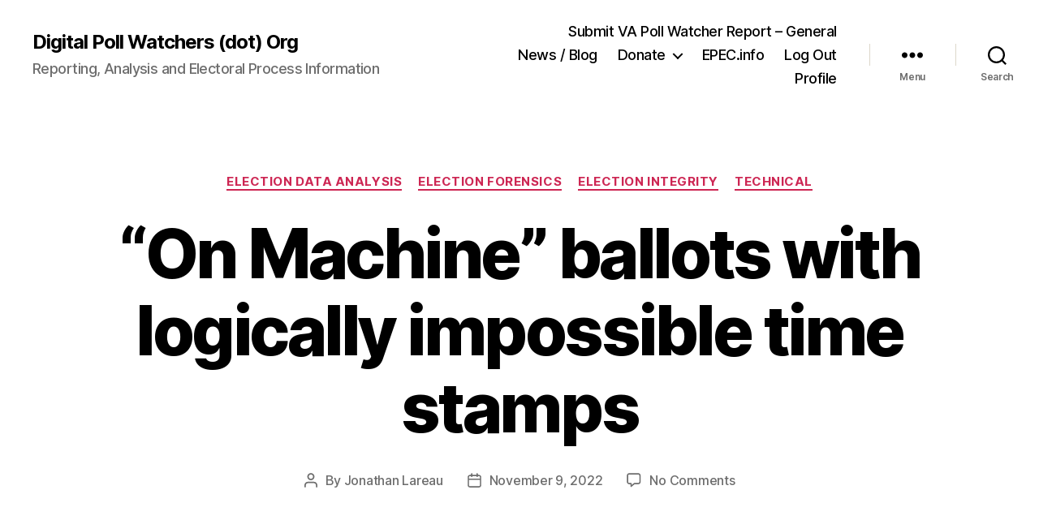

--- FILE ---
content_type: text/html; charset=UTF-8
request_url: https://digitalpollwatchers.org/on-machine-ballots-with-logically-impossible-time-stamps/
body_size: 21195
content:
<!DOCTYPE html>

<html class="no-js" lang="en-US">

	<head>

		<meta charset="UTF-8">
		<meta name="viewport" content="width=device-width, initial-scale=1.0">

		<link rel="profile" href="https://gmpg.org/xfn/11">

		<title>&#8220;On Machine&#8221; ballots with logically impossible time stamps &#8211; Digital Poll Watchers (dot) Org</title>
<meta name='robots' content='max-image-preview:large' />
<link rel="alternate" type="application/rss+xml" title="Digital Poll Watchers (dot) Org &raquo; Feed" href="https://digitalpollwatchers.org/feed/" />
<link rel="alternate" type="application/rss+xml" title="Digital Poll Watchers (dot) Org &raquo; Comments Feed" href="https://digitalpollwatchers.org/comments/feed/" />
<link rel="alternate" type="application/rss+xml" title="Digital Poll Watchers (dot) Org &raquo; &#8220;On Machine&#8221; ballots with logically impossible time stamps Comments Feed" href="https://digitalpollwatchers.org/on-machine-ballots-with-logically-impossible-time-stamps/feed/" />
<link rel="alternate" title="oEmbed (JSON)" type="application/json+oembed" href="https://digitalpollwatchers.org/wp-json/oembed/1.0/embed?url=https%3A%2F%2Fdigitalpollwatchers.org%2Fon-machine-ballots-with-logically-impossible-time-stamps%2F" />
<link rel="alternate" title="oEmbed (XML)" type="text/xml+oembed" href="https://digitalpollwatchers.org/wp-json/oembed/1.0/embed?url=https%3A%2F%2Fdigitalpollwatchers.org%2Fon-machine-ballots-with-logically-impossible-time-stamps%2F&#038;format=xml" />
<style id='wp-img-auto-sizes-contain-inline-css'>
img:is([sizes=auto i],[sizes^="auto," i]){contain-intrinsic-size:3000px 1500px}
/*# sourceURL=wp-img-auto-sizes-contain-inline-css */
</style>
<link rel='stylesheet' id='csvtohtml-css-css' href='https://digitalpollwatchers.org/wp-content/plugins/csv-to-html/css/wibergsweb188.css?ver=1754625194' media='all' />
<link rel='stylesheet' id='csvtohtml-templates-css' href='https://digitalpollwatchers.org/wp-content/plugins/csv-to-html/css/templates5.css?ver=1754625194' media='all' />
<style id='wp-emoji-styles-inline-css'>

	img.wp-smiley, img.emoji {
		display: inline !important;
		border: none !important;
		box-shadow: none !important;
		height: 1em !important;
		width: 1em !important;
		margin: 0 0.07em !important;
		vertical-align: -0.1em !important;
		background: none !important;
		padding: 0 !important;
	}
/*# sourceURL=wp-emoji-styles-inline-css */
</style>
<style id='wp-block-library-inline-css'>
:root{--wp-block-synced-color:#7a00df;--wp-block-synced-color--rgb:122,0,223;--wp-bound-block-color:var(--wp-block-synced-color);--wp-editor-canvas-background:#ddd;--wp-admin-theme-color:#007cba;--wp-admin-theme-color--rgb:0,124,186;--wp-admin-theme-color-darker-10:#006ba1;--wp-admin-theme-color-darker-10--rgb:0,107,160.5;--wp-admin-theme-color-darker-20:#005a87;--wp-admin-theme-color-darker-20--rgb:0,90,135;--wp-admin-border-width-focus:2px}@media (min-resolution:192dpi){:root{--wp-admin-border-width-focus:1.5px}}.wp-element-button{cursor:pointer}:root .has-very-light-gray-background-color{background-color:#eee}:root .has-very-dark-gray-background-color{background-color:#313131}:root .has-very-light-gray-color{color:#eee}:root .has-very-dark-gray-color{color:#313131}:root .has-vivid-green-cyan-to-vivid-cyan-blue-gradient-background{background:linear-gradient(135deg,#00d084,#0693e3)}:root .has-purple-crush-gradient-background{background:linear-gradient(135deg,#34e2e4,#4721fb 50%,#ab1dfe)}:root .has-hazy-dawn-gradient-background{background:linear-gradient(135deg,#faaca8,#dad0ec)}:root .has-subdued-olive-gradient-background{background:linear-gradient(135deg,#fafae1,#67a671)}:root .has-atomic-cream-gradient-background{background:linear-gradient(135deg,#fdd79a,#004a59)}:root .has-nightshade-gradient-background{background:linear-gradient(135deg,#330968,#31cdcf)}:root .has-midnight-gradient-background{background:linear-gradient(135deg,#020381,#2874fc)}:root{--wp--preset--font-size--normal:16px;--wp--preset--font-size--huge:42px}.has-regular-font-size{font-size:1em}.has-larger-font-size{font-size:2.625em}.has-normal-font-size{font-size:var(--wp--preset--font-size--normal)}.has-huge-font-size{font-size:var(--wp--preset--font-size--huge)}.has-text-align-center{text-align:center}.has-text-align-left{text-align:left}.has-text-align-right{text-align:right}.has-fit-text{white-space:nowrap!important}#end-resizable-editor-section{display:none}.aligncenter{clear:both}.items-justified-left{justify-content:flex-start}.items-justified-center{justify-content:center}.items-justified-right{justify-content:flex-end}.items-justified-space-between{justify-content:space-between}.screen-reader-text{border:0;clip-path:inset(50%);height:1px;margin:-1px;overflow:hidden;padding:0;position:absolute;width:1px;word-wrap:normal!important}.screen-reader-text:focus{background-color:#ddd;clip-path:none;color:#444;display:block;font-size:1em;height:auto;left:5px;line-height:normal;padding:15px 23px 14px;text-decoration:none;top:5px;width:auto;z-index:100000}html :where(.has-border-color){border-style:solid}html :where([style*=border-top-color]){border-top-style:solid}html :where([style*=border-right-color]){border-right-style:solid}html :where([style*=border-bottom-color]){border-bottom-style:solid}html :where([style*=border-left-color]){border-left-style:solid}html :where([style*=border-width]){border-style:solid}html :where([style*=border-top-width]){border-top-style:solid}html :where([style*=border-right-width]){border-right-style:solid}html :where([style*=border-bottom-width]){border-bottom-style:solid}html :where([style*=border-left-width]){border-left-style:solid}html :where(img[class*=wp-image-]){height:auto;max-width:100%}:where(figure){margin:0 0 1em}html :where(.is-position-sticky){--wp-admin--admin-bar--position-offset:var(--wp-admin--admin-bar--height,0px)}@media screen and (max-width:600px){html :where(.is-position-sticky){--wp-admin--admin-bar--position-offset:0px}}

/*# sourceURL=wp-block-library-inline-css */
</style><style id='wp-block-archives-inline-css'>
.wp-block-archives{box-sizing:border-box}.wp-block-archives-dropdown label{display:block}
/*# sourceURL=https://digitalpollwatchers.org/wp-includes/blocks/archives/style.min.css */
</style>
<style id='wp-block-categories-inline-css'>
.wp-block-categories{box-sizing:border-box}.wp-block-categories.alignleft{margin-right:2em}.wp-block-categories.alignright{margin-left:2em}.wp-block-categories.wp-block-categories-dropdown.aligncenter{text-align:center}.wp-block-categories .wp-block-categories__label{display:block;width:100%}
/*# sourceURL=https://digitalpollwatchers.org/wp-includes/blocks/categories/style.min.css */
</style>
<style id='wp-block-file-inline-css'>
.wp-block-file{box-sizing:border-box}.wp-block-file:not(.wp-element-button){font-size:.8em}.wp-block-file.aligncenter{text-align:center}.wp-block-file.alignright{text-align:right}.wp-block-file *+.wp-block-file__button{margin-left:.75em}:where(.wp-block-file){margin-bottom:1.5em}.wp-block-file__embed{margin-bottom:1em}:where(.wp-block-file__button){border-radius:2em;display:inline-block;padding:.5em 1em}:where(.wp-block-file__button):where(a):active,:where(.wp-block-file__button):where(a):focus,:where(.wp-block-file__button):where(a):hover,:where(.wp-block-file__button):where(a):visited{box-shadow:none;color:#fff;opacity:.85;text-decoration:none}
/*# sourceURL=https://digitalpollwatchers.org/wp-includes/blocks/file/style.min.css */
</style>
<style id='wp-block-heading-inline-css'>
h1:where(.wp-block-heading).has-background,h2:where(.wp-block-heading).has-background,h3:where(.wp-block-heading).has-background,h4:where(.wp-block-heading).has-background,h5:where(.wp-block-heading).has-background,h6:where(.wp-block-heading).has-background{padding:1.25em 2.375em}h1.has-text-align-left[style*=writing-mode]:where([style*=vertical-lr]),h1.has-text-align-right[style*=writing-mode]:where([style*=vertical-rl]),h2.has-text-align-left[style*=writing-mode]:where([style*=vertical-lr]),h2.has-text-align-right[style*=writing-mode]:where([style*=vertical-rl]),h3.has-text-align-left[style*=writing-mode]:where([style*=vertical-lr]),h3.has-text-align-right[style*=writing-mode]:where([style*=vertical-rl]),h4.has-text-align-left[style*=writing-mode]:where([style*=vertical-lr]),h4.has-text-align-right[style*=writing-mode]:where([style*=vertical-rl]),h5.has-text-align-left[style*=writing-mode]:where([style*=vertical-lr]),h5.has-text-align-right[style*=writing-mode]:where([style*=vertical-rl]),h6.has-text-align-left[style*=writing-mode]:where([style*=vertical-lr]),h6.has-text-align-right[style*=writing-mode]:where([style*=vertical-rl]){rotate:180deg}
/*# sourceURL=https://digitalpollwatchers.org/wp-includes/blocks/heading/style.min.css */
</style>
<style id='wp-block-image-inline-css'>
.wp-block-image>a,.wp-block-image>figure>a{display:inline-block}.wp-block-image img{box-sizing:border-box;height:auto;max-width:100%;vertical-align:bottom}@media not (prefers-reduced-motion){.wp-block-image img.hide{visibility:hidden}.wp-block-image img.show{animation:show-content-image .4s}}.wp-block-image[style*=border-radius] img,.wp-block-image[style*=border-radius]>a{border-radius:inherit}.wp-block-image.has-custom-border img{box-sizing:border-box}.wp-block-image.aligncenter{text-align:center}.wp-block-image.alignfull>a,.wp-block-image.alignwide>a{width:100%}.wp-block-image.alignfull img,.wp-block-image.alignwide img{height:auto;width:100%}.wp-block-image .aligncenter,.wp-block-image .alignleft,.wp-block-image .alignright,.wp-block-image.aligncenter,.wp-block-image.alignleft,.wp-block-image.alignright{display:table}.wp-block-image .aligncenter>figcaption,.wp-block-image .alignleft>figcaption,.wp-block-image .alignright>figcaption,.wp-block-image.aligncenter>figcaption,.wp-block-image.alignleft>figcaption,.wp-block-image.alignright>figcaption{caption-side:bottom;display:table-caption}.wp-block-image .alignleft{float:left;margin:.5em 1em .5em 0}.wp-block-image .alignright{float:right;margin:.5em 0 .5em 1em}.wp-block-image .aligncenter{margin-left:auto;margin-right:auto}.wp-block-image :where(figcaption){margin-bottom:1em;margin-top:.5em}.wp-block-image.is-style-circle-mask img{border-radius:9999px}@supports ((-webkit-mask-image:none) or (mask-image:none)) or (-webkit-mask-image:none){.wp-block-image.is-style-circle-mask img{border-radius:0;-webkit-mask-image:url('data:image/svg+xml;utf8,<svg viewBox="0 0 100 100" xmlns="http://www.w3.org/2000/svg"><circle cx="50" cy="50" r="50"/></svg>');mask-image:url('data:image/svg+xml;utf8,<svg viewBox="0 0 100 100" xmlns="http://www.w3.org/2000/svg"><circle cx="50" cy="50" r="50"/></svg>');mask-mode:alpha;-webkit-mask-position:center;mask-position:center;-webkit-mask-repeat:no-repeat;mask-repeat:no-repeat;-webkit-mask-size:contain;mask-size:contain}}:root :where(.wp-block-image.is-style-rounded img,.wp-block-image .is-style-rounded img){border-radius:9999px}.wp-block-image figure{margin:0}.wp-lightbox-container{display:flex;flex-direction:column;position:relative}.wp-lightbox-container img{cursor:zoom-in}.wp-lightbox-container img:hover+button{opacity:1}.wp-lightbox-container button{align-items:center;backdrop-filter:blur(16px) saturate(180%);background-color:#5a5a5a40;border:none;border-radius:4px;cursor:zoom-in;display:flex;height:20px;justify-content:center;opacity:0;padding:0;position:absolute;right:16px;text-align:center;top:16px;width:20px;z-index:100}@media not (prefers-reduced-motion){.wp-lightbox-container button{transition:opacity .2s ease}}.wp-lightbox-container button:focus-visible{outline:3px auto #5a5a5a40;outline:3px auto -webkit-focus-ring-color;outline-offset:3px}.wp-lightbox-container button:hover{cursor:pointer;opacity:1}.wp-lightbox-container button:focus{opacity:1}.wp-lightbox-container button:focus,.wp-lightbox-container button:hover,.wp-lightbox-container button:not(:hover):not(:active):not(.has-background){background-color:#5a5a5a40;border:none}.wp-lightbox-overlay{box-sizing:border-box;cursor:zoom-out;height:100vh;left:0;overflow:hidden;position:fixed;top:0;visibility:hidden;width:100%;z-index:100000}.wp-lightbox-overlay .close-button{align-items:center;cursor:pointer;display:flex;justify-content:center;min-height:40px;min-width:40px;padding:0;position:absolute;right:calc(env(safe-area-inset-right) + 16px);top:calc(env(safe-area-inset-top) + 16px);z-index:5000000}.wp-lightbox-overlay .close-button:focus,.wp-lightbox-overlay .close-button:hover,.wp-lightbox-overlay .close-button:not(:hover):not(:active):not(.has-background){background:none;border:none}.wp-lightbox-overlay .lightbox-image-container{height:var(--wp--lightbox-container-height);left:50%;overflow:hidden;position:absolute;top:50%;transform:translate(-50%,-50%);transform-origin:top left;width:var(--wp--lightbox-container-width);z-index:9999999999}.wp-lightbox-overlay .wp-block-image{align-items:center;box-sizing:border-box;display:flex;height:100%;justify-content:center;margin:0;position:relative;transform-origin:0 0;width:100%;z-index:3000000}.wp-lightbox-overlay .wp-block-image img{height:var(--wp--lightbox-image-height);min-height:var(--wp--lightbox-image-height);min-width:var(--wp--lightbox-image-width);width:var(--wp--lightbox-image-width)}.wp-lightbox-overlay .wp-block-image figcaption{display:none}.wp-lightbox-overlay button{background:none;border:none}.wp-lightbox-overlay .scrim{background-color:#fff;height:100%;opacity:.9;position:absolute;width:100%;z-index:2000000}.wp-lightbox-overlay.active{visibility:visible}@media not (prefers-reduced-motion){.wp-lightbox-overlay.active{animation:turn-on-visibility .25s both}.wp-lightbox-overlay.active img{animation:turn-on-visibility .35s both}.wp-lightbox-overlay.show-closing-animation:not(.active){animation:turn-off-visibility .35s both}.wp-lightbox-overlay.show-closing-animation:not(.active) img{animation:turn-off-visibility .25s both}.wp-lightbox-overlay.zoom.active{animation:none;opacity:1;visibility:visible}.wp-lightbox-overlay.zoom.active .lightbox-image-container{animation:lightbox-zoom-in .4s}.wp-lightbox-overlay.zoom.active .lightbox-image-container img{animation:none}.wp-lightbox-overlay.zoom.active .scrim{animation:turn-on-visibility .4s forwards}.wp-lightbox-overlay.zoom.show-closing-animation:not(.active){animation:none}.wp-lightbox-overlay.zoom.show-closing-animation:not(.active) .lightbox-image-container{animation:lightbox-zoom-out .4s}.wp-lightbox-overlay.zoom.show-closing-animation:not(.active) .lightbox-image-container img{animation:none}.wp-lightbox-overlay.zoom.show-closing-animation:not(.active) .scrim{animation:turn-off-visibility .4s forwards}}@keyframes show-content-image{0%{visibility:hidden}99%{visibility:hidden}to{visibility:visible}}@keyframes turn-on-visibility{0%{opacity:0}to{opacity:1}}@keyframes turn-off-visibility{0%{opacity:1;visibility:visible}99%{opacity:0;visibility:visible}to{opacity:0;visibility:hidden}}@keyframes lightbox-zoom-in{0%{transform:translate(calc((-100vw + var(--wp--lightbox-scrollbar-width))/2 + var(--wp--lightbox-initial-left-position)),calc(-50vh + var(--wp--lightbox-initial-top-position))) scale(var(--wp--lightbox-scale))}to{transform:translate(-50%,-50%) scale(1)}}@keyframes lightbox-zoom-out{0%{transform:translate(-50%,-50%) scale(1);visibility:visible}99%{visibility:visible}to{transform:translate(calc((-100vw + var(--wp--lightbox-scrollbar-width))/2 + var(--wp--lightbox-initial-left-position)),calc(-50vh + var(--wp--lightbox-initial-top-position))) scale(var(--wp--lightbox-scale));visibility:hidden}}
/*# sourceURL=https://digitalpollwatchers.org/wp-includes/blocks/image/style.min.css */
</style>
<style id='wp-block-latest-comments-inline-css'>
ol.wp-block-latest-comments{box-sizing:border-box;margin-left:0}:where(.wp-block-latest-comments:not([style*=line-height] .wp-block-latest-comments__comment)){line-height:1.1}:where(.wp-block-latest-comments:not([style*=line-height] .wp-block-latest-comments__comment-excerpt p)){line-height:1.8}.has-dates :where(.wp-block-latest-comments:not([style*=line-height])),.has-excerpts :where(.wp-block-latest-comments:not([style*=line-height])){line-height:1.5}.wp-block-latest-comments .wp-block-latest-comments{padding-left:0}.wp-block-latest-comments__comment{list-style:none;margin-bottom:1em}.has-avatars .wp-block-latest-comments__comment{list-style:none;min-height:2.25em}.has-avatars .wp-block-latest-comments__comment .wp-block-latest-comments__comment-excerpt,.has-avatars .wp-block-latest-comments__comment .wp-block-latest-comments__comment-meta{margin-left:3.25em}.wp-block-latest-comments__comment-excerpt p{font-size:.875em;margin:.36em 0 1.4em}.wp-block-latest-comments__comment-date{display:block;font-size:.75em}.wp-block-latest-comments .avatar,.wp-block-latest-comments__comment-avatar{border-radius:1.5em;display:block;float:left;height:2.5em;margin-right:.75em;width:2.5em}.wp-block-latest-comments[class*=-font-size] a,.wp-block-latest-comments[style*=font-size] a{font-size:inherit}
/*# sourceURL=https://digitalpollwatchers.org/wp-includes/blocks/latest-comments/style.min.css */
</style>
<style id='wp-block-latest-posts-inline-css'>
.wp-block-latest-posts{box-sizing:border-box}.wp-block-latest-posts.alignleft{margin-right:2em}.wp-block-latest-posts.alignright{margin-left:2em}.wp-block-latest-posts.wp-block-latest-posts__list{list-style:none}.wp-block-latest-posts.wp-block-latest-posts__list li{clear:both;overflow-wrap:break-word}.wp-block-latest-posts.is-grid{display:flex;flex-wrap:wrap}.wp-block-latest-posts.is-grid li{margin:0 1.25em 1.25em 0;width:100%}@media (min-width:600px){.wp-block-latest-posts.columns-2 li{width:calc(50% - .625em)}.wp-block-latest-posts.columns-2 li:nth-child(2n){margin-right:0}.wp-block-latest-posts.columns-3 li{width:calc(33.33333% - .83333em)}.wp-block-latest-posts.columns-3 li:nth-child(3n){margin-right:0}.wp-block-latest-posts.columns-4 li{width:calc(25% - .9375em)}.wp-block-latest-posts.columns-4 li:nth-child(4n){margin-right:0}.wp-block-latest-posts.columns-5 li{width:calc(20% - 1em)}.wp-block-latest-posts.columns-5 li:nth-child(5n){margin-right:0}.wp-block-latest-posts.columns-6 li{width:calc(16.66667% - 1.04167em)}.wp-block-latest-posts.columns-6 li:nth-child(6n){margin-right:0}}:root :where(.wp-block-latest-posts.is-grid){padding:0}:root :where(.wp-block-latest-posts.wp-block-latest-posts__list){padding-left:0}.wp-block-latest-posts__post-author,.wp-block-latest-posts__post-date{display:block;font-size:.8125em}.wp-block-latest-posts__post-excerpt,.wp-block-latest-posts__post-full-content{margin-bottom:1em;margin-top:.5em}.wp-block-latest-posts__featured-image a{display:inline-block}.wp-block-latest-posts__featured-image img{height:auto;max-width:100%;width:auto}.wp-block-latest-posts__featured-image.alignleft{float:left;margin-right:1em}.wp-block-latest-posts__featured-image.alignright{float:right;margin-left:1em}.wp-block-latest-posts__featured-image.aligncenter{margin-bottom:1em;text-align:center}
/*# sourceURL=https://digitalpollwatchers.org/wp-includes/blocks/latest-posts/style.min.css */
</style>
<style id='wp-block-search-inline-css'>
.wp-block-search__button{margin-left:10px;word-break:normal}.wp-block-search__button.has-icon{line-height:0}.wp-block-search__button svg{height:1.25em;min-height:24px;min-width:24px;width:1.25em;fill:currentColor;vertical-align:text-bottom}:where(.wp-block-search__button){border:1px solid #ccc;padding:6px 10px}.wp-block-search__inside-wrapper{display:flex;flex:auto;flex-wrap:nowrap;max-width:100%}.wp-block-search__label{width:100%}.wp-block-search.wp-block-search__button-only .wp-block-search__button{box-sizing:border-box;display:flex;flex-shrink:0;justify-content:center;margin-left:0;max-width:100%}.wp-block-search.wp-block-search__button-only .wp-block-search__inside-wrapper{min-width:0!important;transition-property:width}.wp-block-search.wp-block-search__button-only .wp-block-search__input{flex-basis:100%;transition-duration:.3s}.wp-block-search.wp-block-search__button-only.wp-block-search__searchfield-hidden,.wp-block-search.wp-block-search__button-only.wp-block-search__searchfield-hidden .wp-block-search__inside-wrapper{overflow:hidden}.wp-block-search.wp-block-search__button-only.wp-block-search__searchfield-hidden .wp-block-search__input{border-left-width:0!important;border-right-width:0!important;flex-basis:0;flex-grow:0;margin:0;min-width:0!important;padding-left:0!important;padding-right:0!important;width:0!important}:where(.wp-block-search__input){appearance:none;border:1px solid #949494;flex-grow:1;font-family:inherit;font-size:inherit;font-style:inherit;font-weight:inherit;letter-spacing:inherit;line-height:inherit;margin-left:0;margin-right:0;min-width:3rem;padding:8px;text-decoration:unset!important;text-transform:inherit}:where(.wp-block-search__button-inside .wp-block-search__inside-wrapper){background-color:#fff;border:1px solid #949494;box-sizing:border-box;padding:4px}:where(.wp-block-search__button-inside .wp-block-search__inside-wrapper) .wp-block-search__input{border:none;border-radius:0;padding:0 4px}:where(.wp-block-search__button-inside .wp-block-search__inside-wrapper) .wp-block-search__input:focus{outline:none}:where(.wp-block-search__button-inside .wp-block-search__inside-wrapper) :where(.wp-block-search__button){padding:4px 8px}.wp-block-search.aligncenter .wp-block-search__inside-wrapper{margin:auto}.wp-block[data-align=right] .wp-block-search.wp-block-search__button-only .wp-block-search__inside-wrapper{float:right}
/*# sourceURL=https://digitalpollwatchers.org/wp-includes/blocks/search/style.min.css */
</style>
<style id='wp-block-group-inline-css'>
.wp-block-group{box-sizing:border-box}:where(.wp-block-group.wp-block-group-is-layout-constrained){position:relative}
/*# sourceURL=https://digitalpollwatchers.org/wp-includes/blocks/group/style.min.css */
</style>
<style id='wp-block-paragraph-inline-css'>
.is-small-text{font-size:.875em}.is-regular-text{font-size:1em}.is-large-text{font-size:2.25em}.is-larger-text{font-size:3em}.has-drop-cap:not(:focus):first-letter{float:left;font-size:8.4em;font-style:normal;font-weight:100;line-height:.68;margin:.05em .1em 0 0;text-transform:uppercase}body.rtl .has-drop-cap:not(:focus):first-letter{float:none;margin-left:.1em}p.has-drop-cap.has-background{overflow:hidden}:root :where(p.has-background){padding:1.25em 2.375em}:where(p.has-text-color:not(.has-link-color)) a{color:inherit}p.has-text-align-left[style*="writing-mode:vertical-lr"],p.has-text-align-right[style*="writing-mode:vertical-rl"]{rotate:180deg}
/*# sourceURL=https://digitalpollwatchers.org/wp-includes/blocks/paragraph/style.min.css */
</style>
<style id='global-styles-inline-css'>
:root{--wp--preset--aspect-ratio--square: 1;--wp--preset--aspect-ratio--4-3: 4/3;--wp--preset--aspect-ratio--3-4: 3/4;--wp--preset--aspect-ratio--3-2: 3/2;--wp--preset--aspect-ratio--2-3: 2/3;--wp--preset--aspect-ratio--16-9: 16/9;--wp--preset--aspect-ratio--9-16: 9/16;--wp--preset--color--black: #000000;--wp--preset--color--cyan-bluish-gray: #abb8c3;--wp--preset--color--white: #ffffff;--wp--preset--color--pale-pink: #f78da7;--wp--preset--color--vivid-red: #cf2e2e;--wp--preset--color--luminous-vivid-orange: #ff6900;--wp--preset--color--luminous-vivid-amber: #fcb900;--wp--preset--color--light-green-cyan: #7bdcb5;--wp--preset--color--vivid-green-cyan: #00d084;--wp--preset--color--pale-cyan-blue: #8ed1fc;--wp--preset--color--vivid-cyan-blue: #0693e3;--wp--preset--color--vivid-purple: #9b51e0;--wp--preset--color--accent: #cd2653;--wp--preset--color--primary: #000000;--wp--preset--color--secondary: #6d6d6d;--wp--preset--color--subtle-background: #dcd7ca;--wp--preset--color--background: #f5efe0;--wp--preset--gradient--vivid-cyan-blue-to-vivid-purple: linear-gradient(135deg,rgb(6,147,227) 0%,rgb(155,81,224) 100%);--wp--preset--gradient--light-green-cyan-to-vivid-green-cyan: linear-gradient(135deg,rgb(122,220,180) 0%,rgb(0,208,130) 100%);--wp--preset--gradient--luminous-vivid-amber-to-luminous-vivid-orange: linear-gradient(135deg,rgb(252,185,0) 0%,rgb(255,105,0) 100%);--wp--preset--gradient--luminous-vivid-orange-to-vivid-red: linear-gradient(135deg,rgb(255,105,0) 0%,rgb(207,46,46) 100%);--wp--preset--gradient--very-light-gray-to-cyan-bluish-gray: linear-gradient(135deg,rgb(238,238,238) 0%,rgb(169,184,195) 100%);--wp--preset--gradient--cool-to-warm-spectrum: linear-gradient(135deg,rgb(74,234,220) 0%,rgb(151,120,209) 20%,rgb(207,42,186) 40%,rgb(238,44,130) 60%,rgb(251,105,98) 80%,rgb(254,248,76) 100%);--wp--preset--gradient--blush-light-purple: linear-gradient(135deg,rgb(255,206,236) 0%,rgb(152,150,240) 100%);--wp--preset--gradient--blush-bordeaux: linear-gradient(135deg,rgb(254,205,165) 0%,rgb(254,45,45) 50%,rgb(107,0,62) 100%);--wp--preset--gradient--luminous-dusk: linear-gradient(135deg,rgb(255,203,112) 0%,rgb(199,81,192) 50%,rgb(65,88,208) 100%);--wp--preset--gradient--pale-ocean: linear-gradient(135deg,rgb(255,245,203) 0%,rgb(182,227,212) 50%,rgb(51,167,181) 100%);--wp--preset--gradient--electric-grass: linear-gradient(135deg,rgb(202,248,128) 0%,rgb(113,206,126) 100%);--wp--preset--gradient--midnight: linear-gradient(135deg,rgb(2,3,129) 0%,rgb(40,116,252) 100%);--wp--preset--font-size--small: 18px;--wp--preset--font-size--medium: 20px;--wp--preset--font-size--large: 26.25px;--wp--preset--font-size--x-large: 42px;--wp--preset--font-size--normal: 21px;--wp--preset--font-size--larger: 32px;--wp--preset--spacing--20: 0.44rem;--wp--preset--spacing--30: 0.67rem;--wp--preset--spacing--40: 1rem;--wp--preset--spacing--50: 1.5rem;--wp--preset--spacing--60: 2.25rem;--wp--preset--spacing--70: 3.38rem;--wp--preset--spacing--80: 5.06rem;--wp--preset--shadow--natural: 6px 6px 9px rgba(0, 0, 0, 0.2);--wp--preset--shadow--deep: 12px 12px 50px rgba(0, 0, 0, 0.4);--wp--preset--shadow--sharp: 6px 6px 0px rgba(0, 0, 0, 0.2);--wp--preset--shadow--outlined: 6px 6px 0px -3px rgb(255, 255, 255), 6px 6px rgb(0, 0, 0);--wp--preset--shadow--crisp: 6px 6px 0px rgb(0, 0, 0);}:where(.is-layout-flex){gap: 0.5em;}:where(.is-layout-grid){gap: 0.5em;}body .is-layout-flex{display: flex;}.is-layout-flex{flex-wrap: wrap;align-items: center;}.is-layout-flex > :is(*, div){margin: 0;}body .is-layout-grid{display: grid;}.is-layout-grid > :is(*, div){margin: 0;}:where(.wp-block-columns.is-layout-flex){gap: 2em;}:where(.wp-block-columns.is-layout-grid){gap: 2em;}:where(.wp-block-post-template.is-layout-flex){gap: 1.25em;}:where(.wp-block-post-template.is-layout-grid){gap: 1.25em;}.has-black-color{color: var(--wp--preset--color--black) !important;}.has-cyan-bluish-gray-color{color: var(--wp--preset--color--cyan-bluish-gray) !important;}.has-white-color{color: var(--wp--preset--color--white) !important;}.has-pale-pink-color{color: var(--wp--preset--color--pale-pink) !important;}.has-vivid-red-color{color: var(--wp--preset--color--vivid-red) !important;}.has-luminous-vivid-orange-color{color: var(--wp--preset--color--luminous-vivid-orange) !important;}.has-luminous-vivid-amber-color{color: var(--wp--preset--color--luminous-vivid-amber) !important;}.has-light-green-cyan-color{color: var(--wp--preset--color--light-green-cyan) !important;}.has-vivid-green-cyan-color{color: var(--wp--preset--color--vivid-green-cyan) !important;}.has-pale-cyan-blue-color{color: var(--wp--preset--color--pale-cyan-blue) !important;}.has-vivid-cyan-blue-color{color: var(--wp--preset--color--vivid-cyan-blue) !important;}.has-vivid-purple-color{color: var(--wp--preset--color--vivid-purple) !important;}.has-black-background-color{background-color: var(--wp--preset--color--black) !important;}.has-cyan-bluish-gray-background-color{background-color: var(--wp--preset--color--cyan-bluish-gray) !important;}.has-white-background-color{background-color: var(--wp--preset--color--white) !important;}.has-pale-pink-background-color{background-color: var(--wp--preset--color--pale-pink) !important;}.has-vivid-red-background-color{background-color: var(--wp--preset--color--vivid-red) !important;}.has-luminous-vivid-orange-background-color{background-color: var(--wp--preset--color--luminous-vivid-orange) !important;}.has-luminous-vivid-amber-background-color{background-color: var(--wp--preset--color--luminous-vivid-amber) !important;}.has-light-green-cyan-background-color{background-color: var(--wp--preset--color--light-green-cyan) !important;}.has-vivid-green-cyan-background-color{background-color: var(--wp--preset--color--vivid-green-cyan) !important;}.has-pale-cyan-blue-background-color{background-color: var(--wp--preset--color--pale-cyan-blue) !important;}.has-vivid-cyan-blue-background-color{background-color: var(--wp--preset--color--vivid-cyan-blue) !important;}.has-vivid-purple-background-color{background-color: var(--wp--preset--color--vivid-purple) !important;}.has-black-border-color{border-color: var(--wp--preset--color--black) !important;}.has-cyan-bluish-gray-border-color{border-color: var(--wp--preset--color--cyan-bluish-gray) !important;}.has-white-border-color{border-color: var(--wp--preset--color--white) !important;}.has-pale-pink-border-color{border-color: var(--wp--preset--color--pale-pink) !important;}.has-vivid-red-border-color{border-color: var(--wp--preset--color--vivid-red) !important;}.has-luminous-vivid-orange-border-color{border-color: var(--wp--preset--color--luminous-vivid-orange) !important;}.has-luminous-vivid-amber-border-color{border-color: var(--wp--preset--color--luminous-vivid-amber) !important;}.has-light-green-cyan-border-color{border-color: var(--wp--preset--color--light-green-cyan) !important;}.has-vivid-green-cyan-border-color{border-color: var(--wp--preset--color--vivid-green-cyan) !important;}.has-pale-cyan-blue-border-color{border-color: var(--wp--preset--color--pale-cyan-blue) !important;}.has-vivid-cyan-blue-border-color{border-color: var(--wp--preset--color--vivid-cyan-blue) !important;}.has-vivid-purple-border-color{border-color: var(--wp--preset--color--vivid-purple) !important;}.has-vivid-cyan-blue-to-vivid-purple-gradient-background{background: var(--wp--preset--gradient--vivid-cyan-blue-to-vivid-purple) !important;}.has-light-green-cyan-to-vivid-green-cyan-gradient-background{background: var(--wp--preset--gradient--light-green-cyan-to-vivid-green-cyan) !important;}.has-luminous-vivid-amber-to-luminous-vivid-orange-gradient-background{background: var(--wp--preset--gradient--luminous-vivid-amber-to-luminous-vivid-orange) !important;}.has-luminous-vivid-orange-to-vivid-red-gradient-background{background: var(--wp--preset--gradient--luminous-vivid-orange-to-vivid-red) !important;}.has-very-light-gray-to-cyan-bluish-gray-gradient-background{background: var(--wp--preset--gradient--very-light-gray-to-cyan-bluish-gray) !important;}.has-cool-to-warm-spectrum-gradient-background{background: var(--wp--preset--gradient--cool-to-warm-spectrum) !important;}.has-blush-light-purple-gradient-background{background: var(--wp--preset--gradient--blush-light-purple) !important;}.has-blush-bordeaux-gradient-background{background: var(--wp--preset--gradient--blush-bordeaux) !important;}.has-luminous-dusk-gradient-background{background: var(--wp--preset--gradient--luminous-dusk) !important;}.has-pale-ocean-gradient-background{background: var(--wp--preset--gradient--pale-ocean) !important;}.has-electric-grass-gradient-background{background: var(--wp--preset--gradient--electric-grass) !important;}.has-midnight-gradient-background{background: var(--wp--preset--gradient--midnight) !important;}.has-small-font-size{font-size: var(--wp--preset--font-size--small) !important;}.has-medium-font-size{font-size: var(--wp--preset--font-size--medium) !important;}.has-large-font-size{font-size: var(--wp--preset--font-size--large) !important;}.has-x-large-font-size{font-size: var(--wp--preset--font-size--x-large) !important;}
/*# sourceURL=global-styles-inline-css */
</style>

<style id='classic-theme-styles-inline-css'>
/*! This file is auto-generated */
.wp-block-button__link{color:#fff;background-color:#32373c;border-radius:9999px;box-shadow:none;text-decoration:none;padding:calc(.667em + 2px) calc(1.333em + 2px);font-size:1.125em}.wp-block-file__button{background:#32373c;color:#fff;text-decoration:none}
/*# sourceURL=/wp-includes/css/classic-themes.min.css */
</style>
<link rel='stylesheet' id='walwpf-datepicker-css-css' href='https://digitalpollwatchers.org/wp-content/plugins/date-time-picker-for-wpforms/assets/css/jquery.datetimepicker.min.css?ver=1.0.0' media='all' />
<link rel='stylesheet' id='pure-css-css' href='https://digitalpollwatchers.org/wp-content/plugins/views-for-wpforms-2/assets/css/pure-min.css?ver=6.9' media='all' />
<link rel='stylesheet' id='pure-grid-css-css' href='https://digitalpollwatchers.org/wp-content/plugins/views-for-wpforms-2/assets/css/grids-responsive-min.css?ver=6.9' media='all' />
<link rel='stylesheet' id='wpforms-views-front-css' href='https://digitalpollwatchers.org/wp-content/plugins/views-for-wpforms-2/assets/css/wpforms-views-display.css?ver=1768991512' media='all' />
<link rel='stylesheet' id='flatpickr-css' href='https://digitalpollwatchers.org/wp-content/plugins/views-for-wpforms-2/assets/css/flatpickr.min.css?ver=6.9' media='all' />
<link rel='stylesheet' id='fontawesome-css' href='https://digitalpollwatchers.org/wp-content/plugins/views-for-wpforms-2/assets/css/font-awesome.css?ver=6.9' media='all' />
<link rel='stylesheet' id='wonderplugin-carousel-engine-css-css' href='https://digitalpollwatchers.org/wp-content/plugins/wonderplugin-carousel/engine/wonderplugincarouselengine.css?ver=19.5.1PRO' media='all' />
<link rel='stylesheet' id='wpforms-form-locker-frontend-css' href='https://digitalpollwatchers.org/wp-content/plugins/wpforms-form-locker/assets/css/frontend.min.css?ver=2.8.0' media='all' />
<link rel='stylesheet' id='datatable-css' href='https://digitalpollwatchers.org/wp-content/plugins/views-for-wpforms-datatables/assets/datatables.min.css?ver=2.1.8' media='all' />
<link rel='stylesheet' id='dashicons-css' href='https://digitalpollwatchers.org/wp-includes/css/dashicons.min.css?ver=6.9' media='all' />
<link rel='stylesheet' id='twentytwenty-style-css' href='https://digitalpollwatchers.org/wp-content/themes/twentytwenty/style.css?ver=2.9' media='all' />
<style id='twentytwenty-style-inline-css'>
.color-accent,.color-accent-hover:hover,.color-accent-hover:focus,:root .has-accent-color,.has-drop-cap:not(:focus):first-letter,.wp-block-button.is-style-outline,a { color: #cd2653; }blockquote,.border-color-accent,.border-color-accent-hover:hover,.border-color-accent-hover:focus { border-color: #cd2653; }button,.button,.faux-button,.wp-block-button__link,.wp-block-file .wp-block-file__button,input[type="button"],input[type="reset"],input[type="submit"],.bg-accent,.bg-accent-hover:hover,.bg-accent-hover:focus,:root .has-accent-background-color,.comment-reply-link { background-color: #cd2653; }.fill-children-accent,.fill-children-accent * { fill: #cd2653; }body,.entry-title a,:root .has-primary-color { color: #000000; }:root .has-primary-background-color { background-color: #000000; }cite,figcaption,.wp-caption-text,.post-meta,.entry-content .wp-block-archives li,.entry-content .wp-block-categories li,.entry-content .wp-block-latest-posts li,.wp-block-latest-comments__comment-date,.wp-block-latest-posts__post-date,.wp-block-embed figcaption,.wp-block-image figcaption,.wp-block-pullquote cite,.comment-metadata,.comment-respond .comment-notes,.comment-respond .logged-in-as,.pagination .dots,.entry-content hr:not(.has-background),hr.styled-separator,:root .has-secondary-color { color: #6d6d6d; }:root .has-secondary-background-color { background-color: #6d6d6d; }pre,fieldset,input,textarea,table,table *,hr { border-color: #dcd7ca; }caption,code,code,kbd,samp,.wp-block-table.is-style-stripes tbody tr:nth-child(odd),:root .has-subtle-background-background-color { background-color: #dcd7ca; }.wp-block-table.is-style-stripes { border-bottom-color: #dcd7ca; }.wp-block-latest-posts.is-grid li { border-top-color: #dcd7ca; }:root .has-subtle-background-color { color: #dcd7ca; }body:not(.overlay-header) .primary-menu > li > a,body:not(.overlay-header) .primary-menu > li > .icon,.modal-menu a,.footer-menu a, .footer-widgets a:where(:not(.wp-block-button__link)),#site-footer .wp-block-button.is-style-outline,.wp-block-pullquote:before,.singular:not(.overlay-header) .entry-header a,.archive-header a,.header-footer-group .color-accent,.header-footer-group .color-accent-hover:hover { color: #cd2653; }.social-icons a,#site-footer button:not(.toggle),#site-footer .button,#site-footer .faux-button,#site-footer .wp-block-button__link,#site-footer .wp-block-file__button,#site-footer input[type="button"],#site-footer input[type="reset"],#site-footer input[type="submit"] { background-color: #cd2653; }.header-footer-group,body:not(.overlay-header) #site-header .toggle,.menu-modal .toggle { color: #000000; }body:not(.overlay-header) .primary-menu ul { background-color: #000000; }body:not(.overlay-header) .primary-menu > li > ul:after { border-bottom-color: #000000; }body:not(.overlay-header) .primary-menu ul ul:after { border-left-color: #000000; }.site-description,body:not(.overlay-header) .toggle-inner .toggle-text,.widget .post-date,.widget .rss-date,.widget_archive li,.widget_categories li,.widget cite,.widget_pages li,.widget_meta li,.widget_nav_menu li,.powered-by-wordpress,.footer-credits .privacy-policy,.to-the-top,.singular .entry-header .post-meta,.singular:not(.overlay-header) .entry-header .post-meta a { color: #6d6d6d; }.header-footer-group pre,.header-footer-group fieldset,.header-footer-group input,.header-footer-group textarea,.header-footer-group table,.header-footer-group table *,.footer-nav-widgets-wrapper,#site-footer,.menu-modal nav *,.footer-widgets-outer-wrapper,.footer-top { border-color: #dcd7ca; }.header-footer-group table caption,body:not(.overlay-header) .header-inner .toggle-wrapper::before { background-color: #dcd7ca; }
/*# sourceURL=twentytwenty-style-inline-css */
</style>
<link rel='stylesheet' id='twentytwenty-fonts-css' href='https://digitalpollwatchers.org/wp-content/themes/twentytwenty/assets/css/font-inter.css?ver=2.9' media='all' />
<link rel='stylesheet' id='twentytwenty-print-style-css' href='https://digitalpollwatchers.org/wp-content/themes/twentytwenty/print.css?ver=2.9' media='print' />
<link rel='stylesheet' id='wpforms-jquery-timepicker-css' href='https://digitalpollwatchers.org/wp-content/plugins/wpforms/assets/lib/jquery.timepicker/jquery.timepicker.min.css?ver=6.9' media='all' />
<link rel='stylesheet' id='jqeryui-css' href='https://digitalpollwatchers.org/wp-content/plugins/views-for-wpforms-inline-edit/assets/css/jquery-ui.min.css?ver=6.9' media='all' />
<link rel='stylesheet' id='bootstrap3-css' href='https://digitalpollwatchers.org/wp-content/plugins/views-for-wpforms-inline-edit/assets/bootstrap3/css/bootstrap.css?ver=6.9' media='all' />
<link rel='stylesheet' id='bootstrap-editable-css' href='https://digitalpollwatchers.org/wp-content/plugins/views-for-wpforms-inline-edit/assets/editable-js/css/bootstrap-editable.css?ver=6.9' media='all' />
<link rel='stylesheet' id='poshytip-css' href='https://digitalpollwatchers.org/wp-content/plugins/views-for-wpforms-inline-edit/assets/poshytip/tip-yellowsimple/tip-yellowsimple.css?ver=6.9' media='all' />
<link rel='stylesheet' id='wpf-fields-layout-css' href='https://digitalpollwatchers.org/wp-content/plugins/views-for-wpforms-inline-edit/assets/css/wpf-fields-layout.css?ver=6.9' media='all' />
<link rel='stylesheet' id='wpf-inline-edit-css' href='https://digitalpollwatchers.org/wp-content/plugins/views-for-wpforms-inline-edit/assets/css/wpf-inline-edit.css?ver=6.9' media='all' />
<script src="https://digitalpollwatchers.org/wp-includes/js/jquery/jquery.min.js?ver=3.7.1" id="jquery-core-js"></script>
<script src="https://digitalpollwatchers.org/wp-includes/js/jquery/jquery-migrate.min.js?ver=3.4.1" id="jquery-migrate-js"></script>
<script src="https://digitalpollwatchers.org/wp-content/plugins/views-for-wpforms-2/assets/js/flatpickr.js?ver=6.9" id="flatpickr-js"></script>
<script src="https://digitalpollwatchers.org/wp-content/plugins/views-for-wpforms-2/assets/js/wpforms-views-display.js?ver=6.9" id="wpforms-views-front-js"></script>
<script id="wpf_approve_entries-js-extra">
var wpf_approve_entries = {"ajaxurl":"https://digitalpollwatchers.org/wp-admin/admin-ajax.php"};
//# sourceURL=wpf_approve_entries-js-extra
</script>
<script src="https://digitalpollwatchers.org/wp-content/plugins/views-for-wpforms-approve-entries/js/script.js?ver=6.9" id="wpf_approve_entries-js"></script>
<script id="wpf-print-single-entry-js-extra">
var wpf_single_entry = {"wpf_views_plugin_url":"https://digitalpollwatchers.org/wp-content/plugins/views-for-wpforms-2","wpf_single_entry_plugin_url":"https://digitalpollwatchers.org/wp-content/plugins/views-for-wpforms-single-entry"};
//# sourceURL=wpf-print-single-entry-js-extra
</script>
<script src="https://digitalpollwatchers.org/wp-content/plugins/views-for-wpforms-single-entry/assets/js/wpf-views-single-entry-print.js?ver=1.7.7" id="wpf-print-single-entry-js"></script>
<script src="https://digitalpollwatchers.org/wp-content/plugins/wonderplugin-carousel/engine/wonderplugincarouselskins.js?ver=19.5.1PRO" id="wonderplugin-carousel-skins-script-js"></script>
<script src="https://digitalpollwatchers.org/wp-content/plugins/wonderplugin-carousel/engine/wonderplugincarousel.js?ver=19.5.1PRO" id="wonderplugin-carousel-script-js"></script>
<script src="https://digitalpollwatchers.org/wp-content/plugins/wonderplugin-gallery/engine/wonderplugingallery.js?ver=16.0.1PRO" id="wonderplugin-gallery-script-js"></script>
<script id="wpf_views_delete-js-extra">
var wpf_views_delete = {"ajaxurl":"https://digitalpollwatchers.org/wp-admin/admin-ajax.php","delete_msg":"Are you sure you want to delete this entry?"};
//# sourceURL=wpf_views_delete-js-extra
</script>
<script src="https://digitalpollwatchers.org/wp-content/plugins/views-for-wpforms-delete-entry/assets/js/wpf-delete-entry.js?ver=6.9" id="wpf_views_delete-js"></script>
<script src="https://digitalpollwatchers.org/wp-content/plugins/views-for-wpforms-edit-entry/assets/js/wpf-edit-entry.js?ver=6.9" id="wpf_views_edit-js"></script>
<link rel="https://api.w.org/" href="https://digitalpollwatchers.org/wp-json/" /><link rel="alternate" title="JSON" type="application/json" href="https://digitalpollwatchers.org/wp-json/wp/v2/posts/7768" /><link rel="EditURI" type="application/rsd+xml" title="RSD" href="https://digitalpollwatchers.org/xmlrpc.php?rsd" />
<meta name="generator" content="WordPress 6.9" />
<link rel="canonical" href="https://digitalpollwatchers.org/on-machine-ballots-with-logically-impossible-time-stamps/" />
<link rel='shortlink' href='https://digitalpollwatchers.org/?p=7768' />
<!-- Analytics by WP Statistics - https://wp-statistics.com -->
	<script>document.documentElement.className = document.documentElement.className.replace( 'no-js', 'js' );</script>
	
	</head>

	<body class="wp-singular post-template post-template-templates post-template-template-full-width post-template-templatestemplate-full-width-php single single-post postid-7768 single-format-standard wp-embed-responsive wp-theme-twentytwenty singular has-full-width-content enable-search-modal has-post-thumbnail has-single-pagination showing-comments show-avatars template-full-width footer-top-visible">

		<a class="skip-link screen-reader-text" href="#site-content">Skip to the content</a>
		<header id="site-header" class="header-footer-group">

			<div class="header-inner section-inner">

				<div class="header-titles-wrapper">

					
						<button class="toggle search-toggle mobile-search-toggle" data-toggle-target=".search-modal" data-toggle-body-class="showing-search-modal" data-set-focus=".search-modal .search-field" aria-expanded="false">
							<span class="toggle-inner">
								<span class="toggle-icon">
									<svg class="svg-icon" aria-hidden="true" role="img" focusable="false" xmlns="http://www.w3.org/2000/svg" width="23" height="23" viewBox="0 0 23 23"><path d="M38.710696,48.0601792 L43,52.3494831 L41.3494831,54 L37.0601792,49.710696 C35.2632422,51.1481185 32.9839107,52.0076499 30.5038249,52.0076499 C24.7027226,52.0076499 20,47.3049272 20,41.5038249 C20,35.7027226 24.7027226,31 30.5038249,31 C36.3049272,31 41.0076499,35.7027226 41.0076499,41.5038249 C41.0076499,43.9839107 40.1481185,46.2632422 38.710696,48.0601792 Z M36.3875844,47.1716785 C37.8030221,45.7026647 38.6734666,43.7048964 38.6734666,41.5038249 C38.6734666,36.9918565 35.0157934,33.3341833 30.5038249,33.3341833 C25.9918565,33.3341833 22.3341833,36.9918565 22.3341833,41.5038249 C22.3341833,46.0157934 25.9918565,49.6734666 30.5038249,49.6734666 C32.7048964,49.6734666 34.7026647,48.8030221 36.1716785,47.3875844 C36.2023931,47.347638 36.2360451,47.3092237 36.2726343,47.2726343 C36.3092237,47.2360451 36.347638,47.2023931 36.3875844,47.1716785 Z" transform="translate(-20 -31)" /></svg>								</span>
								<span class="toggle-text">Search</span>
							</span>
						</button><!-- .search-toggle -->

					
					<div class="header-titles">

						<div class="site-title faux-heading"><a href="https://digitalpollwatchers.org/" rel="home">Digital Poll Watchers (dot) Org</a></div><div class="site-description">Reporting, Analysis and Electoral Process Information</div><!-- .site-description -->
					</div><!-- .header-titles -->

					<button class="toggle nav-toggle mobile-nav-toggle" data-toggle-target=".menu-modal"  data-toggle-body-class="showing-menu-modal" aria-expanded="false" data-set-focus=".close-nav-toggle">
						<span class="toggle-inner">
							<span class="toggle-icon">
								<svg class="svg-icon" aria-hidden="true" role="img" focusable="false" xmlns="http://www.w3.org/2000/svg" width="26" height="7" viewBox="0 0 26 7"><path fill-rule="evenodd" d="M332.5,45 C330.567003,45 329,43.4329966 329,41.5 C329,39.5670034 330.567003,38 332.5,38 C334.432997,38 336,39.5670034 336,41.5 C336,43.4329966 334.432997,45 332.5,45 Z M342,45 C340.067003,45 338.5,43.4329966 338.5,41.5 C338.5,39.5670034 340.067003,38 342,38 C343.932997,38 345.5,39.5670034 345.5,41.5 C345.5,43.4329966 343.932997,45 342,45 Z M351.5,45 C349.567003,45 348,43.4329966 348,41.5 C348,39.5670034 349.567003,38 351.5,38 C353.432997,38 355,39.5670034 355,41.5 C355,43.4329966 353.432997,45 351.5,45 Z" transform="translate(-329 -38)" /></svg>							</span>
							<span class="toggle-text">Menu</span>
						</span>
					</button><!-- .nav-toggle -->

				</div><!-- .header-titles-wrapper -->

				<div class="header-navigation-wrapper">

					
							<nav class="primary-menu-wrapper" aria-label="Horizontal">

								<ul class="primary-menu reset-list-style">

								<li id="menu-item-8464" class="menu-item menu-item-type-post_type menu-item-object-page menu-item-8464"><a href="https://digitalpollwatchers.org/submit-poll-watcher-report/submit-va-poll-watcher-report/submit-va-poll-watcher-report-general/">Submit VA Poll Watcher Report – General</a></li>
<li id="menu-item-5788" class="menu-item menu-item-type-post_type menu-item-object-page menu-item-home menu-item-5788"><a href="https://digitalpollwatchers.org/blog/">News / Blog</a></li>
<li id="menu-item-6737" class="menu-item menu-item-type-post_type menu-item-object-page menu-item-has-children menu-item-6737"><a href="https://digitalpollwatchers.org/donate/">Donate</a><span class="icon"></span>
<ul class="sub-menu">
	<li id="menu-item-6738" class="menu-item menu-item-type-post_type menu-item-object-page menu-item-6738"><a href="https://digitalpollwatchers.org/donate/monthly-donation/">Monthly Donation</a></li>
	<li id="menu-item-6739" class="menu-item menu-item-type-post_type menu-item-object-page menu-item-6739"><a href="https://digitalpollwatchers.org/donate/one-time-donation/">One Time Donation</a></li>
</ul>
</li>
<li id="menu-item-8294" class="menu-item menu-item-type-custom menu-item-object-custom menu-item-8294"><a href="https://epec.info">EPEC.info</a></li>
<li id="menu-item-7538" class="menu-item menu-item-type-custom menu-item-object-custom menu-item-7538"><a href="https://digitalpollwatchers.org/wp-login.php?action=logout&#038;_wpnonce=4a159fed55">Log Out</a></li>
<li id="menu-item-7539" class="menu-item menu-item-type-custom menu-item-object-custom menu-item-7539"><a href="https://digitalpollwatchers.org/wp-admin/profile.php">Profile</a></li>

								</ul>

							</nav><!-- .primary-menu-wrapper -->

						
						<div class="header-toggles hide-no-js">

						
							<div class="toggle-wrapper nav-toggle-wrapper has-expanded-menu">

								<button class="toggle nav-toggle desktop-nav-toggle" data-toggle-target=".menu-modal" data-toggle-body-class="showing-menu-modal" aria-expanded="false" data-set-focus=".close-nav-toggle">
									<span class="toggle-inner">
										<span class="toggle-text">Menu</span>
										<span class="toggle-icon">
											<svg class="svg-icon" aria-hidden="true" role="img" focusable="false" xmlns="http://www.w3.org/2000/svg" width="26" height="7" viewBox="0 0 26 7"><path fill-rule="evenodd" d="M332.5,45 C330.567003,45 329,43.4329966 329,41.5 C329,39.5670034 330.567003,38 332.5,38 C334.432997,38 336,39.5670034 336,41.5 C336,43.4329966 334.432997,45 332.5,45 Z M342,45 C340.067003,45 338.5,43.4329966 338.5,41.5 C338.5,39.5670034 340.067003,38 342,38 C343.932997,38 345.5,39.5670034 345.5,41.5 C345.5,43.4329966 343.932997,45 342,45 Z M351.5,45 C349.567003,45 348,43.4329966 348,41.5 C348,39.5670034 349.567003,38 351.5,38 C353.432997,38 355,39.5670034 355,41.5 C355,43.4329966 353.432997,45 351.5,45 Z" transform="translate(-329 -38)" /></svg>										</span>
									</span>
								</button><!-- .nav-toggle -->

							</div><!-- .nav-toggle-wrapper -->

							
							<div class="toggle-wrapper search-toggle-wrapper">

								<button class="toggle search-toggle desktop-search-toggle" data-toggle-target=".search-modal" data-toggle-body-class="showing-search-modal" data-set-focus=".search-modal .search-field" aria-expanded="false">
									<span class="toggle-inner">
										<svg class="svg-icon" aria-hidden="true" role="img" focusable="false" xmlns="http://www.w3.org/2000/svg" width="23" height="23" viewBox="0 0 23 23"><path d="M38.710696,48.0601792 L43,52.3494831 L41.3494831,54 L37.0601792,49.710696 C35.2632422,51.1481185 32.9839107,52.0076499 30.5038249,52.0076499 C24.7027226,52.0076499 20,47.3049272 20,41.5038249 C20,35.7027226 24.7027226,31 30.5038249,31 C36.3049272,31 41.0076499,35.7027226 41.0076499,41.5038249 C41.0076499,43.9839107 40.1481185,46.2632422 38.710696,48.0601792 Z M36.3875844,47.1716785 C37.8030221,45.7026647 38.6734666,43.7048964 38.6734666,41.5038249 C38.6734666,36.9918565 35.0157934,33.3341833 30.5038249,33.3341833 C25.9918565,33.3341833 22.3341833,36.9918565 22.3341833,41.5038249 C22.3341833,46.0157934 25.9918565,49.6734666 30.5038249,49.6734666 C32.7048964,49.6734666 34.7026647,48.8030221 36.1716785,47.3875844 C36.2023931,47.347638 36.2360451,47.3092237 36.2726343,47.2726343 C36.3092237,47.2360451 36.347638,47.2023931 36.3875844,47.1716785 Z" transform="translate(-20 -31)" /></svg>										<span class="toggle-text">Search</span>
									</span>
								</button><!-- .search-toggle -->

							</div>

							
						</div><!-- .header-toggles -->
						
				</div><!-- .header-navigation-wrapper -->

			</div><!-- .header-inner -->

			<div class="search-modal cover-modal header-footer-group" data-modal-target-string=".search-modal" role="dialog" aria-modal="true" aria-label="Search">

	<div class="search-modal-inner modal-inner">

		<div class="section-inner">

			<form role="search" aria-label="Search for:" method="get" class="search-form" action="https://digitalpollwatchers.org/">
	<label for="search-form-1">
		<span class="screen-reader-text">
			Search for:		</span>
		<input type="search" id="search-form-1" class="search-field" placeholder="Search &hellip;" value="" name="s" />
	</label>
	<input type="submit" class="search-submit" value="Search" />
</form>

			<button class="toggle search-untoggle close-search-toggle fill-children-current-color" data-toggle-target=".search-modal" data-toggle-body-class="showing-search-modal" data-set-focus=".search-modal .search-field">
				<span class="screen-reader-text">
					Close search				</span>
				<svg class="svg-icon" aria-hidden="true" role="img" focusable="false" xmlns="http://www.w3.org/2000/svg" width="16" height="16" viewBox="0 0 16 16"><polygon fill="" fill-rule="evenodd" points="6.852 7.649 .399 1.195 1.445 .149 7.899 6.602 14.352 .149 15.399 1.195 8.945 7.649 15.399 14.102 14.352 15.149 7.899 8.695 1.445 15.149 .399 14.102" /></svg>			</button><!-- .search-toggle -->

		</div><!-- .section-inner -->

	</div><!-- .search-modal-inner -->

</div><!-- .menu-modal -->

		</header><!-- #site-header -->

		
<div class="menu-modal cover-modal header-footer-group" data-modal-target-string=".menu-modal">

	<div class="menu-modal-inner modal-inner">

		<div class="menu-wrapper section-inner">

			<div class="menu-top">

				<button class="toggle close-nav-toggle fill-children-current-color" data-toggle-target=".menu-modal" data-toggle-body-class="showing-menu-modal" data-set-focus=".menu-modal">
					<span class="toggle-text">Close Menu</span>
					<svg class="svg-icon" aria-hidden="true" role="img" focusable="false" xmlns="http://www.w3.org/2000/svg" width="16" height="16" viewBox="0 0 16 16"><polygon fill="" fill-rule="evenodd" points="6.852 7.649 .399 1.195 1.445 .149 7.899 6.602 14.352 .149 15.399 1.195 8.945 7.649 15.399 14.102 14.352 15.149 7.899 8.695 1.445 15.149 .399 14.102" /></svg>				</button><!-- .nav-toggle -->

				
					<nav class="expanded-menu" aria-label="Expanded">

						<ul class="modal-menu reset-list-style">
							<li class="menu-item menu-item-type-post_type menu-item-object-page menu-item-8464"><div class="ancestor-wrapper"><a href="https://digitalpollwatchers.org/submit-poll-watcher-report/submit-va-poll-watcher-report/submit-va-poll-watcher-report-general/">Submit VA Poll Watcher Report – General</a></div><!-- .ancestor-wrapper --></li>
<li class="menu-item menu-item-type-post_type menu-item-object-page menu-item-home menu-item-5788"><div class="ancestor-wrapper"><a href="https://digitalpollwatchers.org/blog/">News / Blog</a></div><!-- .ancestor-wrapper --></li>
<li class="menu-item menu-item-type-post_type menu-item-object-page menu-item-has-children menu-item-6737"><div class="ancestor-wrapper"><a href="https://digitalpollwatchers.org/donate/">Donate</a><button class="toggle sub-menu-toggle fill-children-current-color" data-toggle-target=".menu-modal .menu-item-6737 > .sub-menu" data-toggle-type="slidetoggle" data-toggle-duration="250" aria-expanded="false"><span class="screen-reader-text">Show sub menu</span><svg class="svg-icon" aria-hidden="true" role="img" focusable="false" xmlns="http://www.w3.org/2000/svg" width="20" height="12" viewBox="0 0 20 12"><polygon fill="" fill-rule="evenodd" points="1319.899 365.778 1327.678 358 1329.799 360.121 1319.899 370.021 1310 360.121 1312.121 358" transform="translate(-1310 -358)" /></svg></button></div><!-- .ancestor-wrapper -->
<ul class="sub-menu">
	<li class="menu-item menu-item-type-post_type menu-item-object-page menu-item-6738"><div class="ancestor-wrapper"><a href="https://digitalpollwatchers.org/donate/monthly-donation/">Monthly Donation</a></div><!-- .ancestor-wrapper --></li>
	<li class="menu-item menu-item-type-post_type menu-item-object-page menu-item-6739"><div class="ancestor-wrapper"><a href="https://digitalpollwatchers.org/donate/one-time-donation/">One Time Donation</a></div><!-- .ancestor-wrapper --></li>
</ul>
</li>
<li class="menu-item menu-item-type-custom menu-item-object-custom menu-item-8294"><div class="ancestor-wrapper"><a href="https://epec.info">EPEC.info</a></div><!-- .ancestor-wrapper --></li>
<li class="menu-item menu-item-type-custom menu-item-object-custom menu-item-7538"><div class="ancestor-wrapper"><a href="https://digitalpollwatchers.org/wp-login.php?action=logout&#038;_wpnonce=4a159fed55">Log Out</a></div><!-- .ancestor-wrapper --></li>
<li class="menu-item menu-item-type-custom menu-item-object-custom menu-item-7539"><div class="ancestor-wrapper"><a href="https://digitalpollwatchers.org/wp-admin/profile.php">Profile</a></div><!-- .ancestor-wrapper --></li>
						</ul>

					</nav>

					
					<nav class="mobile-menu" aria-label="Mobile">

						<ul class="modal-menu reset-list-style">

						<li class="menu-item menu-item-type-post_type menu-item-object-page menu-item-8464"><div class="ancestor-wrapper"><a href="https://digitalpollwatchers.org/submit-poll-watcher-report/submit-va-poll-watcher-report/submit-va-poll-watcher-report-general/">Submit VA Poll Watcher Report – General</a></div><!-- .ancestor-wrapper --></li>
<li class="menu-item menu-item-type-post_type menu-item-object-page menu-item-home menu-item-5788"><div class="ancestor-wrapper"><a href="https://digitalpollwatchers.org/blog/">News / Blog</a></div><!-- .ancestor-wrapper --></li>
<li class="menu-item menu-item-type-post_type menu-item-object-page menu-item-has-children menu-item-6737"><div class="ancestor-wrapper"><a href="https://digitalpollwatchers.org/donate/">Donate</a><button class="toggle sub-menu-toggle fill-children-current-color" data-toggle-target=".menu-modal .menu-item-6737 > .sub-menu" data-toggle-type="slidetoggle" data-toggle-duration="250" aria-expanded="false"><span class="screen-reader-text">Show sub menu</span><svg class="svg-icon" aria-hidden="true" role="img" focusable="false" xmlns="http://www.w3.org/2000/svg" width="20" height="12" viewBox="0 0 20 12"><polygon fill="" fill-rule="evenodd" points="1319.899 365.778 1327.678 358 1329.799 360.121 1319.899 370.021 1310 360.121 1312.121 358" transform="translate(-1310 -358)" /></svg></button></div><!-- .ancestor-wrapper -->
<ul class="sub-menu">
	<li class="menu-item menu-item-type-post_type menu-item-object-page menu-item-6738"><div class="ancestor-wrapper"><a href="https://digitalpollwatchers.org/donate/monthly-donation/">Monthly Donation</a></div><!-- .ancestor-wrapper --></li>
	<li class="menu-item menu-item-type-post_type menu-item-object-page menu-item-6739"><div class="ancestor-wrapper"><a href="https://digitalpollwatchers.org/donate/one-time-donation/">One Time Donation</a></div><!-- .ancestor-wrapper --></li>
</ul>
</li>
<li class="menu-item menu-item-type-custom menu-item-object-custom menu-item-8294"><div class="ancestor-wrapper"><a href="https://epec.info">EPEC.info</a></div><!-- .ancestor-wrapper --></li>
<li class="menu-item menu-item-type-custom menu-item-object-custom menu-item-7538"><div class="ancestor-wrapper"><a href="https://digitalpollwatchers.org/wp-login.php?action=logout&#038;_wpnonce=4a159fed55">Log Out</a></div><!-- .ancestor-wrapper --></li>
<li class="menu-item menu-item-type-custom menu-item-object-custom menu-item-7539"><div class="ancestor-wrapper"><a href="https://digitalpollwatchers.org/wp-admin/profile.php">Profile</a></div><!-- .ancestor-wrapper --></li>

						</ul>

					</nav>

					
			</div><!-- .menu-top -->

			<div class="menu-bottom">

				
			</div><!-- .menu-bottom -->

		</div><!-- .menu-wrapper -->

	</div><!-- .menu-modal-inner -->

</div><!-- .menu-modal -->

<main id="site-content">

	
<article class="post-7768 post type-post status-publish format-standard has-post-thumbnail hentry category-election-data-analysis category-election-forensics category-election-integrity category-technical" id="post-7768">

	
<header class="entry-header has-text-align-center header-footer-group">

	<div class="entry-header-inner section-inner medium">

		
			<div class="entry-categories">
				<span class="screen-reader-text">
					Categories				</span>
				<div class="entry-categories-inner">
					<a href="https://digitalpollwatchers.org/category/technical/election-data-analysis/" rel="category tag">Election Data Analysis</a> <a href="https://digitalpollwatchers.org/category/technical/election-forensics/" rel="category tag">Election Forensics</a> <a href="https://digitalpollwatchers.org/category/technical/election-integrity/" rel="category tag">Election Integrity</a> <a href="https://digitalpollwatchers.org/category/technical/" rel="category tag">technical</a>				</div><!-- .entry-categories-inner -->
			</div><!-- .entry-categories -->

			<h1 class="entry-title">&#8220;On Machine&#8221; ballots with logically impossible time stamps</h1>
		<div class="post-meta-wrapper post-meta-single post-meta-single-top">

			<ul class="post-meta">

									<li class="post-author meta-wrapper">
						<span class="meta-icon">
							<span class="screen-reader-text">
								Post author							</span>
							<svg class="svg-icon" aria-hidden="true" role="img" focusable="false" xmlns="http://www.w3.org/2000/svg" width="18" height="20" viewBox="0 0 18 20"><path fill="" d="M18,19 C18,19.5522847 17.5522847,20 17,20 C16.4477153,20 16,19.5522847 16,19 L16,17 C16,15.3431458 14.6568542,14 13,14 L5,14 C3.34314575,14 2,15.3431458 2,17 L2,19 C2,19.5522847 1.55228475,20 1,20 C0.44771525,20 0,19.5522847 0,19 L0,17 C0,14.2385763 2.23857625,12 5,12 L13,12 C15.7614237,12 18,14.2385763 18,17 L18,19 Z M9,10 C6.23857625,10 4,7.76142375 4,5 C4,2.23857625 6.23857625,0 9,0 C11.7614237,0 14,2.23857625 14,5 C14,7.76142375 11.7614237,10 9,10 Z M9,8 C10.6568542,8 12,6.65685425 12,5 C12,3.34314575 10.6568542,2 9,2 C7.34314575,2 6,3.34314575 6,5 C6,6.65685425 7.34314575,8 9,8 Z" /></svg>						</span>
						<span class="meta-text">
							By <a href="https://digitalpollwatchers.org/author/jonlareau/">Jonathan Lareau</a>						</span>
					</li>
										<li class="post-date meta-wrapper">
						<span class="meta-icon">
							<span class="screen-reader-text">
								Post date							</span>
							<svg class="svg-icon" aria-hidden="true" role="img" focusable="false" xmlns="http://www.w3.org/2000/svg" width="18" height="19" viewBox="0 0 18 19"><path fill="" d="M4.60069444,4.09375 L3.25,4.09375 C2.47334957,4.09375 1.84375,4.72334957 1.84375,5.5 L1.84375,7.26736111 L16.15625,7.26736111 L16.15625,5.5 C16.15625,4.72334957 15.5266504,4.09375 14.75,4.09375 L13.3993056,4.09375 L13.3993056,4.55555556 C13.3993056,5.02154581 13.0215458,5.39930556 12.5555556,5.39930556 C12.0895653,5.39930556 11.7118056,5.02154581 11.7118056,4.55555556 L11.7118056,4.09375 L6.28819444,4.09375 L6.28819444,4.55555556 C6.28819444,5.02154581 5.9104347,5.39930556 5.44444444,5.39930556 C4.97845419,5.39930556 4.60069444,5.02154581 4.60069444,4.55555556 L4.60069444,4.09375 Z M6.28819444,2.40625 L11.7118056,2.40625 L11.7118056,1 C11.7118056,0.534009742 12.0895653,0.15625 12.5555556,0.15625 C13.0215458,0.15625 13.3993056,0.534009742 13.3993056,1 L13.3993056,2.40625 L14.75,2.40625 C16.4586309,2.40625 17.84375,3.79136906 17.84375,5.5 L17.84375,15.875 C17.84375,17.5836309 16.4586309,18.96875 14.75,18.96875 L3.25,18.96875 C1.54136906,18.96875 0.15625,17.5836309 0.15625,15.875 L0.15625,5.5 C0.15625,3.79136906 1.54136906,2.40625 3.25,2.40625 L4.60069444,2.40625 L4.60069444,1 C4.60069444,0.534009742 4.97845419,0.15625 5.44444444,0.15625 C5.9104347,0.15625 6.28819444,0.534009742 6.28819444,1 L6.28819444,2.40625 Z M1.84375,8.95486111 L1.84375,15.875 C1.84375,16.6516504 2.47334957,17.28125 3.25,17.28125 L14.75,17.28125 C15.5266504,17.28125 16.15625,16.6516504 16.15625,15.875 L16.15625,8.95486111 L1.84375,8.95486111 Z" /></svg>						</span>
						<span class="meta-text">
							<a href="https://digitalpollwatchers.org/on-machine-ballots-with-logically-impossible-time-stamps/">November 9, 2022</a>
						</span>
					</li>
										<li class="post-comment-link meta-wrapper">
						<span class="meta-icon">
							<svg class="svg-icon" aria-hidden="true" role="img" focusable="false" xmlns="http://www.w3.org/2000/svg" width="19" height="19" viewBox="0 0 19 19"><path d="M9.43016863,13.2235931 C9.58624731,13.094699 9.7823475,13.0241935 9.98476849,13.0241935 L15.0564516,13.0241935 C15.8581553,13.0241935 16.5080645,12.3742843 16.5080645,11.5725806 L16.5080645,3.44354839 C16.5080645,2.64184472 15.8581553,1.99193548 15.0564516,1.99193548 L3.44354839,1.99193548 C2.64184472,1.99193548 1.99193548,2.64184472 1.99193548,3.44354839 L1.99193548,11.5725806 C1.99193548,12.3742843 2.64184472,13.0241935 3.44354839,13.0241935 L5.76612903,13.0241935 C6.24715123,13.0241935 6.63709677,13.4141391 6.63709677,13.8951613 L6.63709677,15.5301903 L9.43016863,13.2235931 Z M3.44354839,14.766129 C1.67980032,14.766129 0.25,13.3363287 0.25,11.5725806 L0.25,3.44354839 C0.25,1.67980032 1.67980032,0.25 3.44354839,0.25 L15.0564516,0.25 C16.8201997,0.25 18.25,1.67980032 18.25,3.44354839 L18.25,11.5725806 C18.25,13.3363287 16.8201997,14.766129 15.0564516,14.766129 L10.2979143,14.766129 L6.32072889,18.0506004 C5.75274472,18.5196577 4.89516129,18.1156602 4.89516129,17.3790323 L4.89516129,14.766129 L3.44354839,14.766129 Z" /></svg>						</span>
						<span class="meta-text">
							<a href="https://digitalpollwatchers.org/on-machine-ballots-with-logically-impossible-time-stamps/#respond">No Comments<span class="screen-reader-text"> on &#8220;On Machine&#8221; ballots with logically impossible time stamps</span></a>						</span>
					</li>
					
			</ul><!-- .post-meta -->

		</div><!-- .post-meta-wrapper -->

		
	</div><!-- .entry-header-inner -->

</header><!-- .entry-header -->

	<figure class="featured-media">

		<div class="featured-media-inner section-inner">

			<img width="1200" height="866" src="https://digitalpollwatchers.org/wp-content/uploads/2022/11/image-1200x866.png" class="attachment-post-thumbnail size-post-thumbnail wp-post-image" alt="" decoding="async" fetchpriority="high" srcset="https://digitalpollwatchers.org/wp-content/uploads/2022/11/image-1200x866.png 1200w, https://digitalpollwatchers.org/wp-content/uploads/2022/11/image-300x216.png 300w, https://digitalpollwatchers.org/wp-content/uploads/2022/11/image-1024x739.png 1024w, https://digitalpollwatchers.org/wp-content/uploads/2022/11/image-768x554.png 768w, https://digitalpollwatchers.org/wp-content/uploads/2022/11/image-1536x1108.png 1536w, https://digitalpollwatchers.org/wp-content/uploads/2022/11/image-1980x1429.png 1980w, https://digitalpollwatchers.org/wp-content/uploads/2022/11/image.png 2040w" sizes="(max-width: 1200px) 100vw, 1200px" />
		</div><!-- .featured-media-inner -->

	</figure><!-- .featured-media -->

	
	<div class="post-inner  ">

		<div class="entry-content">

			
<p>In looking over the VA DAL data, one interesting issue that is readily apparent, is that the BALLOT_RECIEPT_DATE field for in-person, on-machine early vote data is logically impossible.</p>



<p>These time-stamps are supposed to be generated by the electronic poll-books when a voter is checked in at an in-person early voting site. The appeal and rationale for utilizing electronic poll-books is exactly because the can automate the recording of check-in and (theoretically) minimize human error.  The operating hours of VA in-person early voting sites are limited to 7am &#8211; 7pm.  I&#8217;m not aware of any in-person early voting center that had extended hours past those. Therefore, logically, we would expect that the electronic poll book generated time stamps for check-ins for in-person on-machine early votes would fall within the 7am &#8211; 7pm bounds.</p>



<p>The plot below is generated directly from the Daily Absentee List (DAL) file pulled from the VA Department of Elections on 11/08/2022 at 6am.  The x-axis gives the time (rounded to the nearest minute) of the BALLOT_RECIEPT_DATE field associated with recorded Early In-Person On-Machine ballots in the file.  The (logrithmic) y-axis gives the total number of Early In-Person On-Machine records that were recorded with that unique timestamp.  The blue trace represents all of the records that fall within the daily 7am &#8211; 7pm bounds, and the red trace represents the data outside of those bounds.</p>



<p>There were 520,549 records that fall within the expected time bounds, and 156,576 that fall outside of the bounds.  From a purely systems perspective, that means that the ability of our electronic poll books (or the backend database they are tied to) to accurately record the check-in time of Early In-Person On-Machine voters has an error rate of 156576 / (156576+520549) = 23.12%.</p>



<p>Let me say that again.  A 23.12% error rate.</p>



<p>23.12% of the time, our electronic poll-book based system is reporting a logically impossible time for a person to have physically walked into an open + operating early voting location to check-in and cast their ballot.</p>



<figure class="wp-block-image size-large"><img decoding="async" width="1024" height="739" src="https://digitalpollwatchers.org/wp-content/uploads/2022/11/image-1024x739.png" alt="" class="wp-image-7769" srcset="https://digitalpollwatchers.org/wp-content/uploads/2022/11/image-1024x739.png 1024w, https://digitalpollwatchers.org/wp-content/uploads/2022/11/image-300x216.png 300w, https://digitalpollwatchers.org/wp-content/uploads/2022/11/image-768x554.png 768w, https://digitalpollwatchers.org/wp-content/uploads/2022/11/image-1536x1108.png 1536w, https://digitalpollwatchers.org/wp-content/uploads/2022/11/image-1200x866.png 1200w, https://digitalpollwatchers.org/wp-content/uploads/2022/11/image-1980x1429.png 1980w, https://digitalpollwatchers.org/wp-content/uploads/2022/11/image.png 2040w" sizes="(max-width: 1024px) 100vw, 1024px" /></figure>



<p>Now, if we want to be generous and allow for the possibility that maybe voting locations opened early or closed late and we pad our (7am &#8211; 7pm) bounds to be from (6am &#8211; 8pm) and run the same analysis, we still get an error rate of 23.09%.</p>



<p>If we pad the hours of operations limits even further to (5am &#8211; 9pm), we still get an error rate of 23.06%.</p>



<p>If we run the same analysis using the 7am &#8211; 7pm bounds on the 2021 and 2020 data we get 29.64%  and 71.17% error rates, respectively.</p>



<figure class="wp-block-image size-large"><img decoding="async" width="1024" height="739" src="https://digitalpollwatchers.org/wp-content/uploads/2022/11/image-2-1024x739.png" alt="" class="wp-image-7771" srcset="https://digitalpollwatchers.org/wp-content/uploads/2022/11/image-2-1024x739.png 1024w, https://digitalpollwatchers.org/wp-content/uploads/2022/11/image-2-300x216.png 300w, https://digitalpollwatchers.org/wp-content/uploads/2022/11/image-2-768x554.png 768w, https://digitalpollwatchers.org/wp-content/uploads/2022/11/image-2-1536x1108.png 1536w, https://digitalpollwatchers.org/wp-content/uploads/2022/11/image-2-1200x866.png 1200w, https://digitalpollwatchers.org/wp-content/uploads/2022/11/image-2-1980x1429.png 1980w, https://digitalpollwatchers.org/wp-content/uploads/2022/11/image-2.png 2040w" sizes="(max-width: 1024px) 100vw, 1024px" /></figure>



<figure class="wp-block-image size-large"><img loading="lazy" decoding="async" width="1024" height="739" src="https://digitalpollwatchers.org/wp-content/uploads/2022/11/image-1-1024x739.png" alt="" class="wp-image-7770" srcset="https://digitalpollwatchers.org/wp-content/uploads/2022/11/image-1-1024x739.png 1024w, https://digitalpollwatchers.org/wp-content/uploads/2022/11/image-1-300x216.png 300w, https://digitalpollwatchers.org/wp-content/uploads/2022/11/image-1-768x554.png 768w, https://digitalpollwatchers.org/wp-content/uploads/2022/11/image-1-1536x1108.png 1536w, https://digitalpollwatchers.org/wp-content/uploads/2022/11/image-1-1200x866.png 1200w, https://digitalpollwatchers.org/wp-content/uploads/2022/11/image-1-1980x1429.png 1980w, https://digitalpollwatchers.org/wp-content/uploads/2022/11/image-1.png 2040w" sizes="auto, (max-width: 1024px) 100vw, 1024px" /></figure>



<h4 class="wp-block-heading">Update 2022-11-13</h4>



<p>I adjusted the allowed times to 7am-10pm and re-ran the most recent  2022, 2021 and 2020 DAL files, as well as breaking down by locality.  While doing this I noticed that some localities had all timestamps set to midnight, while others still had invalid timestamps set to unique values (but outside operational hours), and some had combinations of both.  I&#8217;ve delineated the plots such that magenta traces are from ballot receipt timestamps that are all set to midnight, red trace is invalid timestamps not set to midnight, and blue traces are valid within 7am-10pm hours of operation (which is very very generous).</p>



<p>There are two error percentages being computed and being displayrd in the graph title area.  The first (&#8220;BRx error&#8221;) is as described above and results in a 23.14% error in the 2022 VA statewide data.  The second (&#8220;BRx_Mok error&#8221;) is as described above except we allow for the uniformly midnight ballot receipt dates to be presumed allowable,  and results in a 0.05% error metric.  </p>



<p>The inclusion of the latter class of error computation is in order to account for the remote chance that a locality is legitimately using paper poll books or otherwise not recording the time of the voter checkin, but only recording the date information (which would be consistent with all timestamps at midnight).  VA <em>requires</em> the use of electronic poll books, but there are still some that use manual entry paper poll-books as backup. So even IF that was the explanation for why so many entries were uniformly timestamped to midnight &#8230; (A) why did they have to go to their paper poll book backups in the first place? and (B) we still have a residual error of 0.05% across the state  that needs to be explained even after removing uniform midnight timestamps from consideration. That might not seem a terribly huge error rate at first blush, but when you consider that most electronic data recording systems (at least that I am aware of) have error rate requirement thresholds for acceptance testing set to the order of 1/1,000,000 &#8230; thats still unacceptable. I have been unable to find a documented requirement for error rate threshold for the electronic poll book systems used in VA, as per the VA department of elections.</p>



<figure class="wp-block-image size-large"><img loading="lazy" decoding="async" width="1024" height="678" src="https://digitalpollwatchers.org/wp-content/uploads/2022/11/Daily_Absentee_List_2022-11-10_06-00-01_Total-VA_7am_10pm-1024x678.png" alt="" class="wp-image-7788" srcset="https://digitalpollwatchers.org/wp-content/uploads/2022/11/Daily_Absentee_List_2022-11-10_06-00-01_Total-VA_7am_10pm-1024x678.png 1024w, https://digitalpollwatchers.org/wp-content/uploads/2022/11/Daily_Absentee_List_2022-11-10_06-00-01_Total-VA_7am_10pm-300x199.png 300w, https://digitalpollwatchers.org/wp-content/uploads/2022/11/Daily_Absentee_List_2022-11-10_06-00-01_Total-VA_7am_10pm-768x509.png 768w, https://digitalpollwatchers.org/wp-content/uploads/2022/11/Daily_Absentee_List_2022-11-10_06-00-01_Total-VA_7am_10pm-1536x1017.png 1536w, https://digitalpollwatchers.org/wp-content/uploads/2022/11/Daily_Absentee_List_2022-11-10_06-00-01_Total-VA_7am_10pm-2048x1356.png 2048w, https://digitalpollwatchers.org/wp-content/uploads/2022/11/Daily_Absentee_List_2022-11-10_06-00-01_Total-VA_7am_10pm-1200x795.png 1200w, https://digitalpollwatchers.org/wp-content/uploads/2022/11/Daily_Absentee_List_2022-11-10_06-00-01_Total-VA_7am_10pm-1980x1311.png 1980w" sizes="auto, (max-width: 1024px) 100vw, 1024px" /></figure>



<p>The complete tabulation of all errors for each locality is provided here: </p>



<div class="wp-block-file"><a id="wp-block-file--media-3495b430-ea17-4206-9f0d-de8fbb627b25" href="https://digitalpollwatchers.org/wp-content/uploads/2022/11/errorsTable.csv">errorsTable</a><a href="https://digitalpollwatchers.org/wp-content/uploads/2022/11/errorsTable.csv" class="wp-block-file__button wp-element-button" download aria-describedby="wp-block-file--media-3495b430-ea17-4206-9f0d-de8fbb627b25">Download</a></div>



<h5 class="wp-block-heading">Selected Locality Plots:</h5>



<p>The segmented Prince William County (my home county) 2022 plot is below.  There is a 0.06% error rate of invalid (all midnight) timestamps in the Ballot Receipt date data. </p>



<figure class="wp-block-image size-large"><img loading="lazy" decoding="async" width="1024" height="678" src="https://digitalpollwatchers.org/wp-content/uploads/2022/11/Daily_Absentee_List_2022-11-10_06-00-01_VA-PRINCE-WILLIAM-COUNTY_7am_10pm-1024x678.png" alt="" class="wp-image-7789" srcset="https://digitalpollwatchers.org/wp-content/uploads/2022/11/Daily_Absentee_List_2022-11-10_06-00-01_VA-PRINCE-WILLIAM-COUNTY_7am_10pm-1024x678.png 1024w, https://digitalpollwatchers.org/wp-content/uploads/2022/11/Daily_Absentee_List_2022-11-10_06-00-01_VA-PRINCE-WILLIAM-COUNTY_7am_10pm-300x199.png 300w, https://digitalpollwatchers.org/wp-content/uploads/2022/11/Daily_Absentee_List_2022-11-10_06-00-01_VA-PRINCE-WILLIAM-COUNTY_7am_10pm-768x509.png 768w, https://digitalpollwatchers.org/wp-content/uploads/2022/11/Daily_Absentee_List_2022-11-10_06-00-01_VA-PRINCE-WILLIAM-COUNTY_7am_10pm-1536x1017.png 1536w, https://digitalpollwatchers.org/wp-content/uploads/2022/11/Daily_Absentee_List_2022-11-10_06-00-01_VA-PRINCE-WILLIAM-COUNTY_7am_10pm-2048x1356.png 2048w, https://digitalpollwatchers.org/wp-content/uploads/2022/11/Daily_Absentee_List_2022-11-10_06-00-01_VA-PRINCE-WILLIAM-COUNTY_7am_10pm-1200x795.png 1200w, https://digitalpollwatchers.org/wp-content/uploads/2022/11/Daily_Absentee_List_2022-11-10_06-00-01_VA-PRINCE-WILLIAM-COUNTY_7am_10pm-1980x1311.png 1980w" sizes="auto, (max-width: 1024px) 100vw, 1024px" /></figure>



<p>The segmented Loudoun County 2022 plot is below.  There is a 0.03% error rate of invalid (all midnight) timestamps in the Ballot Receipt date data. </p>



<figure class="wp-block-image size-large"><img loading="lazy" decoding="async" width="1024" height="678" src="https://digitalpollwatchers.org/wp-content/uploads/2022/11/Daily_Absentee_List_2022-11-10_06-00-01_VA-LOUDOUN-COUNTY_7am_10pm-1024x678.png" alt="" class="wp-image-7790" srcset="https://digitalpollwatchers.org/wp-content/uploads/2022/11/Daily_Absentee_List_2022-11-10_06-00-01_VA-LOUDOUN-COUNTY_7am_10pm-1024x678.png 1024w, https://digitalpollwatchers.org/wp-content/uploads/2022/11/Daily_Absentee_List_2022-11-10_06-00-01_VA-LOUDOUN-COUNTY_7am_10pm-300x199.png 300w, https://digitalpollwatchers.org/wp-content/uploads/2022/11/Daily_Absentee_List_2022-11-10_06-00-01_VA-LOUDOUN-COUNTY_7am_10pm-768x509.png 768w, https://digitalpollwatchers.org/wp-content/uploads/2022/11/Daily_Absentee_List_2022-11-10_06-00-01_VA-LOUDOUN-COUNTY_7am_10pm-1536x1017.png 1536w, https://digitalpollwatchers.org/wp-content/uploads/2022/11/Daily_Absentee_List_2022-11-10_06-00-01_VA-LOUDOUN-COUNTY_7am_10pm-2048x1356.png 2048w, https://digitalpollwatchers.org/wp-content/uploads/2022/11/Daily_Absentee_List_2022-11-10_06-00-01_VA-LOUDOUN-COUNTY_7am_10pm-1200x795.png 1200w, https://digitalpollwatchers.org/wp-content/uploads/2022/11/Daily_Absentee_List_2022-11-10_06-00-01_VA-LOUDOUN-COUNTY_7am_10pm-1980x1311.png 1980w" sizes="auto, (max-width: 1024px) 100vw, 1024px" /></figure>



<p>The segmented Manassass City 2022 plot is below.  There is a 5.82% error rate of invalid (all midnight) timestamps in the Ballot Receipt date data. </p>



<figure class="wp-block-image size-large"><img loading="lazy" decoding="async" width="1024" height="678" src="https://digitalpollwatchers.org/wp-content/uploads/2022/11/Daily_Absentee_List_2022-11-10_06-00-01_VA-MANASSAS-CITY_7am_10pm-1024x678.png" alt="" class="wp-image-7791" srcset="https://digitalpollwatchers.org/wp-content/uploads/2022/11/Daily_Absentee_List_2022-11-10_06-00-01_VA-MANASSAS-CITY_7am_10pm-1024x678.png 1024w, https://digitalpollwatchers.org/wp-content/uploads/2022/11/Daily_Absentee_List_2022-11-10_06-00-01_VA-MANASSAS-CITY_7am_10pm-300x199.png 300w, https://digitalpollwatchers.org/wp-content/uploads/2022/11/Daily_Absentee_List_2022-11-10_06-00-01_VA-MANASSAS-CITY_7am_10pm-768x509.png 768w, https://digitalpollwatchers.org/wp-content/uploads/2022/11/Daily_Absentee_List_2022-11-10_06-00-01_VA-MANASSAS-CITY_7am_10pm-1536x1017.png 1536w, https://digitalpollwatchers.org/wp-content/uploads/2022/11/Daily_Absentee_List_2022-11-10_06-00-01_VA-MANASSAS-CITY_7am_10pm-2048x1356.png 2048w, https://digitalpollwatchers.org/wp-content/uploads/2022/11/Daily_Absentee_List_2022-11-10_06-00-01_VA-MANASSAS-CITY_7am_10pm-1200x795.png 1200w, https://digitalpollwatchers.org/wp-content/uploads/2022/11/Daily_Absentee_List_2022-11-10_06-00-01_VA-MANASSAS-CITY_7am_10pm-1980x1311.png 1980w" sizes="auto, (max-width: 1024px) 100vw, 1024px" /></figure>



<p>The segmented Mathews County 2022 plot is below.  There is a 24.21% error rate of total invalid timestamps in the Ballot Receipt date data, and a reduced error rate of 15.71% when allowing all midnight timestamps to be considered as valid.</p>



<figure class="wp-block-image size-large"><img loading="lazy" decoding="async" width="1024" height="678" src="https://digitalpollwatchers.org/wp-content/uploads/2022/11/Daily_Absentee_List_2022-11-10_06-00-01_VA-MATHEWS-COUNTY_7am_10pm-1024x678.png" alt="" class="wp-image-7792" srcset="https://digitalpollwatchers.org/wp-content/uploads/2022/11/Daily_Absentee_List_2022-11-10_06-00-01_VA-MATHEWS-COUNTY_7am_10pm-1024x678.png 1024w, https://digitalpollwatchers.org/wp-content/uploads/2022/11/Daily_Absentee_List_2022-11-10_06-00-01_VA-MATHEWS-COUNTY_7am_10pm-300x199.png 300w, https://digitalpollwatchers.org/wp-content/uploads/2022/11/Daily_Absentee_List_2022-11-10_06-00-01_VA-MATHEWS-COUNTY_7am_10pm-768x509.png 768w, https://digitalpollwatchers.org/wp-content/uploads/2022/11/Daily_Absentee_List_2022-11-10_06-00-01_VA-MATHEWS-COUNTY_7am_10pm-1536x1017.png 1536w, https://digitalpollwatchers.org/wp-content/uploads/2022/11/Daily_Absentee_List_2022-11-10_06-00-01_VA-MATHEWS-COUNTY_7am_10pm-2048x1356.png 2048w, https://digitalpollwatchers.org/wp-content/uploads/2022/11/Daily_Absentee_List_2022-11-10_06-00-01_VA-MATHEWS-COUNTY_7am_10pm-1200x795.png 1200w, https://digitalpollwatchers.org/wp-content/uploads/2022/11/Daily_Absentee_List_2022-11-10_06-00-01_VA-MATHEWS-COUNTY_7am_10pm-1980x1311.png 1980w" sizes="auto, (max-width: 1024px) 100vw, 1024px" /></figure>



<p>The segmented Virginia Beach City 2022 plot is below.  There is a 0.24% error rate of invalid (all midnight) timestamps in the Ballot Receipt date data. </p>



<figure class="wp-block-image size-large"><img loading="lazy" decoding="async" width="1024" height="678" src="https://digitalpollwatchers.org/wp-content/uploads/2022/11/Daily_Absentee_List_2022-11-10_06-00-01_VA-VIRGINIA-BEACH-CITY_7am_10pm-1024x678.png" alt="" class="wp-image-7793" srcset="https://digitalpollwatchers.org/wp-content/uploads/2022/11/Daily_Absentee_List_2022-11-10_06-00-01_VA-VIRGINIA-BEACH-CITY_7am_10pm-1024x678.png 1024w, https://digitalpollwatchers.org/wp-content/uploads/2022/11/Daily_Absentee_List_2022-11-10_06-00-01_VA-VIRGINIA-BEACH-CITY_7am_10pm-300x199.png 300w, https://digitalpollwatchers.org/wp-content/uploads/2022/11/Daily_Absentee_List_2022-11-10_06-00-01_VA-VIRGINIA-BEACH-CITY_7am_10pm-768x509.png 768w, https://digitalpollwatchers.org/wp-content/uploads/2022/11/Daily_Absentee_List_2022-11-10_06-00-01_VA-VIRGINIA-BEACH-CITY_7am_10pm-1536x1017.png 1536w, https://digitalpollwatchers.org/wp-content/uploads/2022/11/Daily_Absentee_List_2022-11-10_06-00-01_VA-VIRGINIA-BEACH-CITY_7am_10pm-2048x1356.png 2048w, https://digitalpollwatchers.org/wp-content/uploads/2022/11/Daily_Absentee_List_2022-11-10_06-00-01_VA-VIRGINIA-BEACH-CITY_7am_10pm-1200x795.png 1200w, https://digitalpollwatchers.org/wp-content/uploads/2022/11/Daily_Absentee_List_2022-11-10_06-00-01_VA-VIRGINIA-BEACH-CITY_7am_10pm-1980x1311.png 1980w" sizes="auto, (max-width: 1024px) 100vw, 1024px" /></figure>



<p>The complete set of generated plots for every locality is included in the attached zip file:</p>



<div class="wp-block-file"><a id="wp-block-file--media-f354389d-81e0-49f4-bfbc-7e57ba9d75aa" href="https://digitalpollwatchers.org/wp-content/uploads/2022/11/BRxCheck_images.zip">BRxCheck_images</a><a href="https://digitalpollwatchers.org/wp-content/uploads/2022/11/BRxCheck_images.zip" class="wp-block-file__button wp-element-button" download aria-describedby="wp-block-file--media-f354389d-81e0-49f4-bfbc-7e57ba9d75aa">Download</a></div>

		</div><!-- .entry-content -->

	</div><!-- .post-inner -->

	<div class="section-inner">
		
	</div><!-- .section-inner -->

	
	<nav class="pagination-single section-inner" aria-label="Post">

		<hr class="styled-separator is-style-wide" aria-hidden="true" />

		<div class="pagination-single-inner">

			
				<a class="previous-post" href="https://digitalpollwatchers.org/va-daily-absentee-list/">
					<span class="arrow" aria-hidden="true">&larr;</span>
					<span class="title"><span class="title-inner">VA Daily Absentee List</span></span>
				</a>

				
				<a class="next-post" href="https://digitalpollwatchers.org/multiple-errors-found-in-virginias-2022-election-scanner-and-pollbook-data/">
					<span class="arrow" aria-hidden="true">&rarr;</span>
						<span class="title"><span class="title-inner">Multiple Errors Found in Virginia’s 2022 Election Scanner and Pollbook Data</span></span>
				</a>
				
		</div><!-- .pagination-single-inner -->

		<hr class="styled-separator is-style-wide" aria-hidden="true" />

	</nav><!-- .pagination-single -->

	
		<div class="comments-wrapper section-inner">

				<div id="respond" class="comment-respond">
		<h2 id="reply-title" class="comment-reply-title">Leave a Reply <small><a rel="nofollow" id="cancel-comment-reply-link" href="/on-machine-ballots-with-logically-impossible-time-stamps/#respond" style="display:none;">Cancel reply</a></small></h2><p class="must-log-in">You must be <a href="https://digitalpollwatchers.org/wp-login.php?redirect_to=https%3A%2F%2Fdigitalpollwatchers.org%2Fon-machine-ballots-with-logically-impossible-time-stamps%2F">logged in</a> to post a comment.</p>	</div><!-- #respond -->
	
		</div><!-- .comments-wrapper -->

		
</article><!-- .post -->

</main><!-- #site-content -->


	<div class="footer-nav-widgets-wrapper header-footer-group">

		<div class="footer-inner section-inner">

							<div class="footer-top has-footer-menu">
					
						<nav aria-label="Footer" class="footer-menu-wrapper">

							<ul class="footer-menu reset-list-style">
								<li id="menu-item-6740" class="menu-item menu-item-type-post_type menu-item-object-page menu-item-6740"><a href="https://digitalpollwatchers.org/donate/">Donate</a></li>
<li id="menu-item-6743" class="menu-item menu-item-type-post_type menu-item-object-page menu-item-home menu-item-6743"><a href="https://digitalpollwatchers.org/blog/">Blog</a></li>
<li id="menu-item-137" class="menu-item menu-item-type-post_type menu-item-object-page menu-item-privacy-policy menu-item-137"><a rel="privacy-policy" href="https://digitalpollwatchers.org/privacy-policy/">Privacy Policy</a></li>
<li id="menu-item-149" class="menu-item menu-item-type-post_type menu-item-object-page menu-item-149"><a href="https://digitalpollwatchers.org/contact-us/">Contact Us</a></li>
<li id="menu-item-6996" class="menu-item menu-item-type-post_type menu-item-object-page menu-item-6996"><a href="https://digitalpollwatchers.org/irs-forms/">Legal Forms and Disclosures</a></li>
							</ul>

						</nav><!-- .site-nav -->

														</div><!-- .footer-top -->

			
			
				<aside class="footer-widgets-outer-wrapper">

					<div class="footer-widgets-wrapper">

						
							<div class="footer-widgets column-one grid-item">
								<div class="widget widget_block widget_search"><div class="widget-content"><form role="search" method="get" action="https://digitalpollwatchers.org/" class="wp-block-search__button-outside wp-block-search__text-button wp-block-search"    ><label class="wp-block-search__label" for="wp-block-search__input-2" >Search</label><div class="wp-block-search__inside-wrapper" ><input class="wp-block-search__input" id="wp-block-search__input-2" placeholder="" value="" type="search" name="s" required /><button aria-label="Search" class="wp-block-search__button wp-element-button" type="submit" >Search</button></div></form></div></div><div class="widget widget_block"><div class="widget-content"><div class="wp-block-group"><div class="wp-block-group__inner-container is-layout-flow wp-block-group-is-layout-flow"><h2 class="wp-block-heading">Recent Posts</h2><ul class="wp-block-latest-posts__list wp-block-latest-posts"><li><a class="wp-block-latest-posts__post-title" href="https://digitalpollwatchers.org/non-citizen-registrations-with-previous-voting-history-in-va-election-data-update-jan-2026/">Non-citizen registrations with previous voting history in VA election data – update Jan 2026</a></li>
<li><a class="wp-block-latest-posts__post-title" href="https://digitalpollwatchers.org/2025-va-november-general-election-dal-file-metrics/">2025 VA November General Election DAL File Metrics</a></li>
<li><a class="wp-block-latest-posts__post-title" href="https://digitalpollwatchers.org/potential-duplicate-registrations-in-va-voter-list-august-2025/">Potential Duplicate Registrations in VA Voter List &#8211; August 2025</a></li>
<li><a class="wp-block-latest-posts__post-title" href="https://digitalpollwatchers.org/non-citizen-registrations-with-previous-voting-history-in-va-election-data-update-august-2025/">Non-citizen registrations with previous voting history in VA election data – update August 2025</a></li>
<li><a class="wp-block-latest-posts__post-title" href="https://digitalpollwatchers.org/validating-ed-solomons-observations-on-co-2020-data/">Validating Ed Solomon&#8217;s Observations on CO 2020 data</a></li>
</ul></div></div></div></div><div class="widget widget_block"><div class="widget-content"><div class="wp-block-group"><div class="wp-block-group__inner-container is-layout-flow wp-block-group-is-layout-flow"><h2 class="wp-block-heading">Recent Comments</h2><div class="no-comments wp-block-latest-comments">No comments to show.</div></div></div></div></div>							</div>

						
						
							<div class="footer-widgets column-two grid-item">
								<div class="widget widget_block"><div class="widget-content"><div class="wp-block-group"><div class="wp-block-group__inner-container is-layout-flow wp-block-group-is-layout-flow"><h2 class="wp-block-heading">Archives</h2><ul class="wp-block-archives-list wp-block-archives">	<li><a href='https://digitalpollwatchers.org/2026/01/'>January 2026</a></li>
	<li><a href='https://digitalpollwatchers.org/2025/09/'>September 2025</a></li>
	<li><a href='https://digitalpollwatchers.org/2025/08/'>August 2025</a></li>
	<li><a href='https://digitalpollwatchers.org/2025/05/'>May 2025</a></li>
	<li><a href='https://digitalpollwatchers.org/2025/03/'>March 2025</a></li>
	<li><a href='https://digitalpollwatchers.org/2025/02/'>February 2025</a></li>
	<li><a href='https://digitalpollwatchers.org/2024/12/'>December 2024</a></li>
	<li><a href='https://digitalpollwatchers.org/2024/11/'>November 2024</a></li>
	<li><a href='https://digitalpollwatchers.org/2024/10/'>October 2024</a></li>
	<li><a href='https://digitalpollwatchers.org/2024/09/'>September 2024</a></li>
	<li><a href='https://digitalpollwatchers.org/2024/08/'>August 2024</a></li>
	<li><a href='https://digitalpollwatchers.org/2024/07/'>July 2024</a></li>
	<li><a href='https://digitalpollwatchers.org/2024/06/'>June 2024</a></li>
	<li><a href='https://digitalpollwatchers.org/2024/05/'>May 2024</a></li>
	<li><a href='https://digitalpollwatchers.org/2024/03/'>March 2024</a></li>
	<li><a href='https://digitalpollwatchers.org/2024/02/'>February 2024</a></li>
	<li><a href='https://digitalpollwatchers.org/2024/01/'>January 2024</a></li>
	<li><a href='https://digitalpollwatchers.org/2023/12/'>December 2023</a></li>
	<li><a href='https://digitalpollwatchers.org/2023/11/'>November 2023</a></li>
	<li><a href='https://digitalpollwatchers.org/2023/09/'>September 2023</a></li>
	<li><a href='https://digitalpollwatchers.org/2023/07/'>July 2023</a></li>
	<li><a href='https://digitalpollwatchers.org/2023/05/'>May 2023</a></li>
	<li><a href='https://digitalpollwatchers.org/2023/04/'>April 2023</a></li>
	<li><a href='https://digitalpollwatchers.org/2023/03/'>March 2023</a></li>
	<li><a href='https://digitalpollwatchers.org/2023/01/'>January 2023</a></li>
	<li><a href='https://digitalpollwatchers.org/2022/12/'>December 2022</a></li>
	<li><a href='https://digitalpollwatchers.org/2022/11/'>November 2022</a></li>
	<li><a href='https://digitalpollwatchers.org/2022/10/'>October 2022</a></li>
	<li><a href='https://digitalpollwatchers.org/2022/09/'>September 2022</a></li>
	<li><a href='https://digitalpollwatchers.org/2022/08/'>August 2022</a></li>
	<li><a href='https://digitalpollwatchers.org/2022/07/'>July 2022</a></li>
	<li><a href='https://digitalpollwatchers.org/2022/05/'>May 2022</a></li>
	<li><a href='https://digitalpollwatchers.org/2022/04/'>April 2022</a></li>
	<li><a href='https://digitalpollwatchers.org/2022/03/'>March 2022</a></li>
	<li><a href='https://digitalpollwatchers.org/2022/02/'>February 2022</a></li>
	<li><a href='https://digitalpollwatchers.org/2022/01/'>January 2022</a></li>
	<li><a href='https://digitalpollwatchers.org/2021/12/'>December 2021</a></li>
	<li><a href='https://digitalpollwatchers.org/2021/11/'>November 2021</a></li>
	<li><a href='https://digitalpollwatchers.org/2021/10/'>October 2021</a></li>
	<li><a href='https://digitalpollwatchers.org/2021/09/'>September 2021</a></li>
	<li><a href='https://digitalpollwatchers.org/2021/08/'>August 2021</a></li>
	<li><a href='https://digitalpollwatchers.org/2021/04/'>April 2021</a></li>
	<li><a href='https://digitalpollwatchers.org/2021/01/'>January 2021</a></li>
	<li><a href='https://digitalpollwatchers.org/2020/12/'>December 2020</a></li>
	<li><a href='https://digitalpollwatchers.org/2020/11/'>November 2020</a></li>
</ul></div></div></div></div><div class="widget widget_block"><div class="widget-content"><div class="wp-block-group"><div class="wp-block-group__inner-container is-layout-flow wp-block-group-is-layout-flow"><h2 class="wp-block-heading">Categories</h2><ul class="wp-block-categories-list wp-block-categories">	<li class="cat-item cat-item-14"><a href="https://digitalpollwatchers.org/category/technical/election-data-analysis/">Election Data Analysis</a>
</li>
	<li class="cat-item cat-item-15"><a href="https://digitalpollwatchers.org/category/technical/election-forensics/">Election Forensics</a>
</li>
	<li class="cat-item cat-item-16"><a href="https://digitalpollwatchers.org/category/technical/election-integrity/">Election Integrity</a>
</li>
	<li class="cat-item cat-item-8"><a href="https://digitalpollwatchers.org/category/ginsu-science/">Ginsu Science</a>
</li>
	<li class="cat-item cat-item-10"><a href="https://digitalpollwatchers.org/category/interesting/">Interesting</a>
</li>
	<li class="cat-item cat-item-50"><a href="https://digitalpollwatchers.org/category/technical/mathematics/">mathematics</a>
</li>
	<li class="cat-item cat-item-48"><a href="https://digitalpollwatchers.org/category/press-release/">Press Release</a>
</li>
	<li class="cat-item cat-item-12"><a href="https://digitalpollwatchers.org/category/programming/">programming</a>
</li>
	<li class="cat-item cat-item-13"><a href="https://digitalpollwatchers.org/category/technical/">technical</a>
</li>
	<li class="cat-item cat-item-1"><a href="https://digitalpollwatchers.org/category/uncategorized/">Uncategorized</a>
</li>
</ul></div></div></div></div>							</div>

						
					</div><!-- .footer-widgets-wrapper -->

				</aside><!-- .footer-widgets-outer-wrapper -->

			
		</div><!-- .footer-inner -->

	</div><!-- .footer-nav-widgets-wrapper -->

	
			<footer id="site-footer" class="header-footer-group">

				<div class="section-inner">

					<div class="footer-credits">

						<p class="footer-copyright">&copy;
							2026							<a href="https://digitalpollwatchers.org/">Digital Poll Watchers (dot) Org</a>
						</p><!-- .footer-copyright -->

						<p class="privacy-policy"><a class="privacy-policy-link" href="https://digitalpollwatchers.org/privacy-policy/" rel="privacy-policy">Privacy Policy</a></p>
						<p class="powered-by-wordpress">
							<a href="https://wordpress.org/">
								Powered by WordPress							</a>
						</p><!-- .powered-by-wordpress -->

					</div><!-- .footer-credits -->

					<a class="to-the-top" href="#site-header">
						<span class="to-the-top-long">
							To the top <span class="arrow" aria-hidden="true">&uarr;</span>						</span><!-- .to-the-top-long -->
						<span class="to-the-top-short">
							Up <span class="arrow" aria-hidden="true">&uarr;</span>						</span><!-- .to-the-top-short -->
					</a><!-- .to-the-top -->

				</div><!-- .section-inner -->

			</footer><!-- #site-footer -->

		<script type="speculationrules">
{"prefetch":[{"source":"document","where":{"and":[{"href_matches":"/*"},{"not":{"href_matches":["/wp-*.php","/wp-admin/*","/wp-content/uploads/*","/wp-content/*","/wp-content/plugins/*","/wp-content/themes/twentytwenty/*","/*\\?(.+)"]}},{"not":{"selector_matches":"a[rel~=\"nofollow\"]"}},{"not":{"selector_matches":".no-prefetch, .no-prefetch a"}}]},"eagerness":"conservative"}]}
</script>
		<script type="text/javascript">
			var visualizerUserInteractionEvents = [
				"scroll",
				"mouseover",
				"keydown",
				"touchmove",
				"touchstart"
			];

			visualizerUserInteractionEvents.forEach(function(event) {
				window.addEventListener(event, visualizerTriggerScriptLoader, { passive: true });
			});

			function visualizerTriggerScriptLoader() {
				visualizerLoadScripts();
				visualizerUserInteractionEvents.forEach(function(event) {
					window.removeEventListener(event, visualizerTriggerScriptLoader, { passive: true });
				});
			}

			function visualizerLoadScripts() {
				document.querySelectorAll("script[data-visualizer-script]").forEach(function(elem) {
					jQuery.getScript( elem.getAttribute("data-visualizer-script") )
					.done( function( script, textStatus ) {
						elem.setAttribute("src", elem.getAttribute("data-visualizer-script"));
						elem.removeAttribute("data-visualizer-script");
						setTimeout( function() {
							visualizerRefreshChart();
						} );
					} );
				});
			}

			function visualizerRefreshChart() {
				jQuery( '.visualizer-front:not(.visualizer-chart-loaded)' ).resize();
				if ( jQuery( 'div.viz-facade-loaded:not(.visualizer-lazy):empty' ).length > 0 ) {
					visualizerUserInteractionEvents.forEach( function( event ) {
						window.addEventListener( event, function() {
							jQuery( '.visualizer-front:not(.visualizer-chart-loaded)' ).resize();
						}, { passive: true } );
					} );
				}
			}
		</script>
			<script id="csvtohtml-js-js-extra">
var my_ajax_object = {"ajax_url":"https://digitalpollwatchers.org/wp-admin/admin-ajax.php","security":"c5ac8d2fff"};
//# sourceURL=csvtohtml-js-js-extra
</script>
<script src="https://digitalpollwatchers.org/wp-content/plugins/csv-to-html/js/wibergsweb198.js?ver=1754625194" id="csvtohtml-js-js"></script>
<script src="https://digitalpollwatchers.org/wp-content/plugins/date-time-picker-for-wpforms/assets/js/jquery.datetimepicker.full.min.js?ver=6.9" id="walwpf-datepicker-js-js"></script>
<script src="https://digitalpollwatchers.org/wp-content/plugins/date-time-picker-for-wpforms/assets/js/datetimepicker.js?ver=1.0.0" id="walwpf-datepicker-js"></script>
<script src="https://digitalpollwatchers.org/wp-includes/js/comment-reply.min.js?ver=6.9" id="comment-reply-js" async data-wp-strategy="async" fetchpriority="low"></script>
<script src="https://digitalpollwatchers.org/wp-content/themes/twentytwenty/assets/js/index.js?ver=2.9" id="twentytwenty-js-js" data-wp-strategy="defer"></script>
<script id="twentytwenty-js-js-after">
window.addEventListener( "load", function() {

				if ( typeof jQuery === "undefined" ) {
					return;
				}

				jQuery( document ).on( "wpformsPageChange wpformsShowConditionalsField", function() {

					if ( typeof twentytwenty === "undefined" || typeof twentytwenty.intrinsicRatioVideos === "undefined" || typeof twentytwenty.intrinsicRatioVideos.makeFit === "undefined" ) {
						return;
					}

					twentytwenty.intrinsicRatioVideos.makeFit();
				} );

				jQuery( document ).on( "wpformsRichTextEditorInit", function( e, editor ) {

					jQuery( editor.container ).find( "iframe" ).addClass( "intrinsic-ignore" );
				} );
			} );
//# sourceURL=twentytwenty-js-js-after
</script>
<script id="wp-statistics-tracker-js-extra">
var WP_Statistics_Tracker_Object = {"requestUrl":"https://digitalpollwatchers.org/wp-json/wp-statistics/v2","ajaxUrl":"https://digitalpollwatchers.org/wp-admin/admin-ajax.php","hitParams":{"wp_statistics_hit":1,"source_type":"post","source_id":7768,"search_query":"","signature":"f62927fec1e51d53996d00d43275c9f1","endpoint":"hit"},"option":{"dntEnabled":"","bypassAdBlockers":"","consentIntegration":{"name":null,"status":[]},"isPreview":false,"userOnline":false,"trackAnonymously":false,"isWpConsentApiActive":false,"consentLevel":""},"isLegacyEventLoaded":"","customEventAjaxUrl":"https://digitalpollwatchers.org/wp-admin/admin-ajax.php?action=wp_statistics_custom_event&nonce=42e861b90b","onlineParams":{"wp_statistics_hit":1,"source_type":"post","source_id":7768,"search_query":"","signature":"f62927fec1e51d53996d00d43275c9f1","action":"wp_statistics_online_check"},"jsCheckTime":"60000"};
//# sourceURL=wp-statistics-tracker-js-extra
</script>
<script src="https://digitalpollwatchers.org/wp-content/plugins/wp-statistics/assets/js/tracker.js?ver=14.16" id="wp-statistics-tracker-js"></script>
<script id="wp-emoji-settings" type="application/json">
{"baseUrl":"https://s.w.org/images/core/emoji/17.0.2/72x72/","ext":".png","svgUrl":"https://s.w.org/images/core/emoji/17.0.2/svg/","svgExt":".svg","source":{"concatemoji":"https://digitalpollwatchers.org/wp-includes/js/wp-emoji-release.min.js?ver=6.9"}}
</script>
<script type="module">
/*! This file is auto-generated */
const a=JSON.parse(document.getElementById("wp-emoji-settings").textContent),o=(window._wpemojiSettings=a,"wpEmojiSettingsSupports"),s=["flag","emoji"];function i(e){try{var t={supportTests:e,timestamp:(new Date).valueOf()};sessionStorage.setItem(o,JSON.stringify(t))}catch(e){}}function c(e,t,n){e.clearRect(0,0,e.canvas.width,e.canvas.height),e.fillText(t,0,0);t=new Uint32Array(e.getImageData(0,0,e.canvas.width,e.canvas.height).data);e.clearRect(0,0,e.canvas.width,e.canvas.height),e.fillText(n,0,0);const a=new Uint32Array(e.getImageData(0,0,e.canvas.width,e.canvas.height).data);return t.every((e,t)=>e===a[t])}function p(e,t){e.clearRect(0,0,e.canvas.width,e.canvas.height),e.fillText(t,0,0);var n=e.getImageData(16,16,1,1);for(let e=0;e<n.data.length;e++)if(0!==n.data[e])return!1;return!0}function u(e,t,n,a){switch(t){case"flag":return n(e,"\ud83c\udff3\ufe0f\u200d\u26a7\ufe0f","\ud83c\udff3\ufe0f\u200b\u26a7\ufe0f")?!1:!n(e,"\ud83c\udde8\ud83c\uddf6","\ud83c\udde8\u200b\ud83c\uddf6")&&!n(e,"\ud83c\udff4\udb40\udc67\udb40\udc62\udb40\udc65\udb40\udc6e\udb40\udc67\udb40\udc7f","\ud83c\udff4\u200b\udb40\udc67\u200b\udb40\udc62\u200b\udb40\udc65\u200b\udb40\udc6e\u200b\udb40\udc67\u200b\udb40\udc7f");case"emoji":return!a(e,"\ud83e\u1fac8")}return!1}function f(e,t,n,a){let r;const o=(r="undefined"!=typeof WorkerGlobalScope&&self instanceof WorkerGlobalScope?new OffscreenCanvas(300,150):document.createElement("canvas")).getContext("2d",{willReadFrequently:!0}),s=(o.textBaseline="top",o.font="600 32px Arial",{});return e.forEach(e=>{s[e]=t(o,e,n,a)}),s}function r(e){var t=document.createElement("script");t.src=e,t.defer=!0,document.head.appendChild(t)}a.supports={everything:!0,everythingExceptFlag:!0},new Promise(t=>{let n=function(){try{var e=JSON.parse(sessionStorage.getItem(o));if("object"==typeof e&&"number"==typeof e.timestamp&&(new Date).valueOf()<e.timestamp+604800&&"object"==typeof e.supportTests)return e.supportTests}catch(e){}return null}();if(!n){if("undefined"!=typeof Worker&&"undefined"!=typeof OffscreenCanvas&&"undefined"!=typeof URL&&URL.createObjectURL&&"undefined"!=typeof Blob)try{var e="postMessage("+f.toString()+"("+[JSON.stringify(s),u.toString(),c.toString(),p.toString()].join(",")+"));",a=new Blob([e],{type:"text/javascript"});const r=new Worker(URL.createObjectURL(a),{name:"wpTestEmojiSupports"});return void(r.onmessage=e=>{i(n=e.data),r.terminate(),t(n)})}catch(e){}i(n=f(s,u,c,p))}t(n)}).then(e=>{for(const n in e)a.supports[n]=e[n],a.supports.everything=a.supports.everything&&a.supports[n],"flag"!==n&&(a.supports.everythingExceptFlag=a.supports.everythingExceptFlag&&a.supports[n]);var t;a.supports.everythingExceptFlag=a.supports.everythingExceptFlag&&!a.supports.flag,a.supports.everything||((t=a.source||{}).concatemoji?r(t.concatemoji):t.wpemoji&&t.twemoji&&(r(t.twemoji),r(t.wpemoji)))});
//# sourceURL=https://digitalpollwatchers.org/wp-includes/js/wp-emoji-loader.min.js
</script>

	</body>
</html>


--- FILE ---
content_type: text/css
request_url: https://digitalpollwatchers.org/wp-content/plugins/date-time-picker-for-wpforms/assets/css/jquery.datetimepicker.min.css?ver=1.0.0
body_size: 4493
content:
.xdsoft_datetimepicker{box-shadow:0 5px 15px -5px rgba(0,0,0,0.506);background:#fff;border-bottom:1px solid #bbb;border-left:1px solid #ccc;border-right:1px solid #ccc;border-top:1px solid #ccc;color:#333;font-family:"Helvetica Neue",Helvetica,Arial,sans-serif;padding:8px;padding-left:0;padding-top:2px;position:absolute;z-index:9999;-moz-box-sizing:border-box;box-sizing:border-box;display:none}.xdsoft_datetimepicker.xdsoft_rtl{padding:8px 0 8px 8px}.xdsoft_datetimepicker iframe{position:absolute;left:0;top:0;width:75px;height:210px;background:transparent;border:0}.xdsoft_datetimepicker button{border:none !important}.xdsoft_noselect{-webkit-touch-callout:none;-webkit-user-select:none;-khtml-user-select:none;-moz-user-select:none;-ms-user-select:none;-o-user-select:none;user-select:none}.xdsoft_noselect::selection{background:transparent}.xdsoft_noselect::-moz-selection{background:transparent}.xdsoft_datetimepicker.xdsoft_inline{display:inline-block;position:static;box-shadow:none}.xdsoft_datetimepicker *{-moz-box-sizing:border-box;box-sizing:border-box;padding:0;margin:0}.xdsoft_datetimepicker .xdsoft_datepicker,.xdsoft_datetimepicker .xdsoft_timepicker{display:none}.xdsoft_datetimepicker .xdsoft_datepicker.active,.xdsoft_datetimepicker .xdsoft_timepicker.active{display:block}.xdsoft_datetimepicker .xdsoft_datepicker{width:224px;float:left;margin-left:8px}.xdsoft_datetimepicker.xdsoft_rtl .xdsoft_datepicker{float:right;margin-right:8px;margin-left:0}.xdsoft_datetimepicker.xdsoft_showweeks .xdsoft_datepicker{width:256px}.xdsoft_datetimepicker .xdsoft_timepicker{width:58px;float:left;text-align:center;margin-left:8px;margin-top:0}.xdsoft_datetimepicker.xdsoft_rtl .xdsoft_timepicker{float:right;margin-right:8px;margin-left:0}.xdsoft_datetimepicker .xdsoft_datepicker.active+.xdsoft_timepicker{margin-top:8px;margin-bottom:3px}.xdsoft_datetimepicker .xdsoft_monthpicker{position:relative;text-align:center}.xdsoft_datetimepicker .xdsoft_label i,.xdsoft_datetimepicker .xdsoft_prev,.xdsoft_datetimepicker .xdsoft_next,.xdsoft_datetimepicker .xdsoft_today_button{background-image:url([data-uri])}.xdsoft_datetimepicker .xdsoft_label i{opacity:.5;background-position:-92px -19px;display:inline-block;width:9px;height:20px;vertical-align:middle}.xdsoft_datetimepicker .xdsoft_prev{float:left;background-position:-20px 0}.xdsoft_datetimepicker .xdsoft_today_button{float:left;background-position:-70px 0;margin-left:5px}.xdsoft_datetimepicker .xdsoft_next{float:right;background-position:0 0}.xdsoft_datetimepicker .xdsoft_next,.xdsoft_datetimepicker .xdsoft_prev,.xdsoft_datetimepicker .xdsoft_today_button{background-color:transparent;background-repeat:no-repeat;border:0 none;cursor:pointer;display:block;height:30px;opacity:.5;-ms-filter:"alpha(opacity=50)";outline:medium none;overflow:hidden;padding:0;position:relative;text-indent:100%;white-space:nowrap;width:20px;min-width:0}.xdsoft_datetimepicker .xdsoft_timepicker .xdsoft_prev,.xdsoft_datetimepicker .xdsoft_timepicker .xdsoft_next{float:none;background-position:-40px -15px;height:15px;width:30px;display:block;margin-left:14px;margin-top:7px}.xdsoft_datetimepicker.xdsoft_rtl .xdsoft_timepicker .xdsoft_prev,.xdsoft_datetimepicker.xdsoft_rtl .xdsoft_timepicker .xdsoft_next{float:none;margin-left:0;margin-right:14px}.xdsoft_datetimepicker .xdsoft_timepicker .xdsoft_prev{background-position:-40px 0;margin-bottom:7px;margin-top:0}.xdsoft_datetimepicker .xdsoft_timepicker .xdsoft_time_box{height:151px;overflow:hidden;border-bottom:1px solid #ddd}.xdsoft_datetimepicker .xdsoft_timepicker .xdsoft_time_box>div>div{background:#f5f5f5;border-top:1px solid #ddd;color:#666;font-size:12px;text-align:center;border-collapse:collapse;cursor:pointer;border-bottom-width:0;height:25px;line-height:25px}.xdsoft_datetimepicker .xdsoft_timepicker .xdsoft_time_box>div>div:first-child{border-top-width:0}.xdsoft_datetimepicker .xdsoft_today_button:hover,.xdsoft_datetimepicker .xdsoft_next:hover,.xdsoft_datetimepicker .xdsoft_prev:hover{opacity:1;-ms-filter:"alpha(opacity=100)"}.xdsoft_datetimepicker .xdsoft_label{display:inline;position:relative;z-index:9999;margin:0;padding:5px 3px;font-size:14px;line-height:20px;font-weight:bold;background-color:#fff;float:left;width:182px;text-align:center;cursor:pointer}.xdsoft_datetimepicker .xdsoft_label:hover>span{text-decoration:underline}.xdsoft_datetimepicker .xdsoft_label:hover i{opacity:1.0}.xdsoft_datetimepicker .xdsoft_label>.xdsoft_select{border:1px solid #ccc;position:absolute;right:0;top:30px;z-index:101;display:none;background:#fff;max-height:160px;overflow-y:hidden}.xdsoft_datetimepicker .xdsoft_label>.xdsoft_select.xdsoft_monthselect{right:-7px}.xdsoft_datetimepicker .xdsoft_label>.xdsoft_select.xdsoft_yearselect{right:2px}.xdsoft_datetimepicker .xdsoft_label>.xdsoft_select>div>.xdsoft_option:hover{color:#fff;background:#ff8000}.xdsoft_datetimepicker .xdsoft_label>.xdsoft_select>div>.xdsoft_option{padding:2px 10px 2px 5px;text-decoration:none !important}.xdsoft_datetimepicker .xdsoft_label>.xdsoft_select>div>.xdsoft_option.xdsoft_current{background:#3af;box-shadow:#178fe5 0 1px 3px 0 inset;color:#fff;font-weight:700}.xdsoft_datetimepicker .xdsoft_month{width:100px;text-align:right}.xdsoft_datetimepicker .xdsoft_calendar{clear:both}.xdsoft_datetimepicker .xdsoft_year{width:48px;margin-left:5px}.xdsoft_datetimepicker .xdsoft_calendar table{border-collapse:collapse;width:100%}.xdsoft_datetimepicker .xdsoft_calendar td>div{padding-right:5px}.xdsoft_datetimepicker .xdsoft_calendar th{height:25px}.xdsoft_datetimepicker .xdsoft_calendar td,.xdsoft_datetimepicker .xdsoft_calendar th{width:14.2857142%;background:#f5f5f5;border:1px solid #ddd;color:#666;font-size:12px;text-align:right;vertical-align:middle;padding:0;border-collapse:collapse;cursor:pointer;height:25px}.xdsoft_datetimepicker.xdsoft_showweeks .xdsoft_calendar td,.xdsoft_datetimepicker.xdsoft_showweeks .xdsoft_calendar th{width:12.5%}.xdsoft_datetimepicker .xdsoft_calendar th{background:#f1f1f1}.xdsoft_datetimepicker .xdsoft_calendar td.xdsoft_today{color:#3af}.xdsoft_datetimepicker .xdsoft_calendar td.xdsoft_highlighted_default{background:#ffe9d2;box-shadow:#ffb871 0 1px 4px 0 inset;color:#000}.xdsoft_datetimepicker .xdsoft_calendar td.xdsoft_highlighted_mint{background:#c1ffc9;box-shadow:#00dd1c 0 1px 4px 0 inset;color:#000}.xdsoft_datetimepicker .xdsoft_calendar td.xdsoft_default,.xdsoft_datetimepicker .xdsoft_calendar td.xdsoft_current,.xdsoft_datetimepicker .xdsoft_timepicker .xdsoft_time_box>div>div.xdsoft_current{background:#3af;box-shadow:#178fe5 0 1px 3px 0 inset;color:#fff;font-weight:700}.xdsoft_datetimepicker .xdsoft_calendar td.xdsoft_other_month,.xdsoft_datetimepicker .xdsoft_calendar td.xdsoft_disabled,.xdsoft_datetimepicker .xdsoft_time_box>div>div.xdsoft_disabled{opacity:.5;-ms-filter:"alpha(opacity=50)";cursor:default}.xdsoft_datetimepicker .xdsoft_calendar td.xdsoft_other_month.xdsoft_disabled{opacity:.2;-ms-filter:"alpha(opacity=20)"}.xdsoft_datetimepicker .xdsoft_calendar td:hover,.xdsoft_datetimepicker .xdsoft_timepicker .xdsoft_time_box>div>div:hover{color:#fff !important;background:#ff8000 !important;box-shadow:none !important}.xdsoft_datetimepicker .xdsoft_calendar td.xdsoft_current.xdsoft_disabled:hover,.xdsoft_datetimepicker .xdsoft_timepicker .xdsoft_time_box>div>div.xdsoft_current.xdsoft_disabled:hover{background:#3af !important;box-shadow:#178fe5 0 1px 3px 0 inset !important;color:#fff !important}.xdsoft_datetimepicker .xdsoft_calendar td.xdsoft_disabled:hover,.xdsoft_datetimepicker .xdsoft_timepicker .xdsoft_time_box>div>div.xdsoft_disabled:hover{color:inherit !important;background:inherit !important;box-shadow:inherit !important}.xdsoft_datetimepicker .xdsoft_calendar th{font-weight:700;text-align:center;color:#999;cursor:default}.xdsoft_datetimepicker .xdsoft_copyright{color:#ccc !important;font-size:10px;clear:both;float:none;margin-left:8px}.xdsoft_datetimepicker .xdsoft_copyright a{color:#eee !important}.xdsoft_datetimepicker .xdsoft_copyright a:hover{color:#aaa !important}.xdsoft_time_box{position:relative;border:1px solid #ccc}.xdsoft_scrollbar>.xdsoft_scroller{background:#ccc !important;height:20px;border-radius:3px}.xdsoft_scrollbar{position:absolute;width:7px;right:0;top:0;bottom:0;cursor:pointer}.xdsoft_datetimepicker.xdsoft_rtl .xdsoft_scrollbar{left:0;right:auto}.xdsoft_scroller_box{position:relative}.xdsoft_datetimepicker.xdsoft_dark{box-shadow:0 5px 15px -5px rgba(255,255,255,0.506);background:#000;border-bottom:1px solid #444;border-left:1px solid #333;border-right:1px solid #333;border-top:1px solid #333;color:#ccc}.xdsoft_datetimepicker.xdsoft_dark .xdsoft_timepicker .xdsoft_time_box{border-bottom:1px solid #222}.xdsoft_datetimepicker.xdsoft_dark .xdsoft_timepicker .xdsoft_time_box>div>div{background:#0a0a0a;border-top:1px solid #222;color:#999}.xdsoft_datetimepicker.xdsoft_dark .xdsoft_label{background-color:#000}.xdsoft_datetimepicker.xdsoft_dark .xdsoft_label>.xdsoft_select{border:1px solid #333;background:#000}.xdsoft_datetimepicker.xdsoft_dark .xdsoft_label>.xdsoft_select>div>.xdsoft_option:hover{color:#000;background:#007fff}.xdsoft_datetimepicker.xdsoft_dark .xdsoft_label>.xdsoft_select>div>.xdsoft_option.xdsoft_current{background:#c50;box-shadow:#b03e00 0 1px 3px 0 inset;color:#000}.xdsoft_datetimepicker.xdsoft_dark .xdsoft_label i,.xdsoft_datetimepicker.xdsoft_dark .xdsoft_prev,.xdsoft_datetimepicker.xdsoft_dark .xdsoft_next,.xdsoft_datetimepicker.xdsoft_dark .xdsoft_today_button{background-image:url([data-uri])}.xdsoft_datetimepicker.xdsoft_dark .xdsoft_calendar td,.xdsoft_datetimepicker.xdsoft_dark .xdsoft_calendar th{background:#0a0a0a;border:1px solid #222;color:#999}.xdsoft_datetimepicker.xdsoft_dark .xdsoft_calendar th{background:#0e0e0e}.xdsoft_datetimepicker.xdsoft_dark .xdsoft_calendar td.xdsoft_today{color:#c50}.xdsoft_datetimepicker.xdsoft_dark .xdsoft_calendar td.xdsoft_highlighted_default{background:#ffe9d2;box-shadow:#ffb871 0 1px 4px 0 inset;color:#000}.xdsoft_datetimepicker.xdsoft_dark .xdsoft_calendar td.xdsoft_highlighted_mint{background:#c1ffc9;box-shadow:#00dd1c 0 1px 4px 0 inset;color:#000}.xdsoft_datetimepicker.xdsoft_dark .xdsoft_calendar td.xdsoft_default,.xdsoft_datetimepicker.xdsoft_dark .xdsoft_calendar td.xdsoft_current,.xdsoft_datetimepicker.xdsoft_dark .xdsoft_timepicker .xdsoft_time_box>div>div.xdsoft_current{background:#c50;box-shadow:#b03e00 0 1px 3px 0 inset;color:#000}.xdsoft_datetimepicker.xdsoft_dark .xdsoft_calendar td:hover,.xdsoft_datetimepicker.xdsoft_dark .xdsoft_timepicker .xdsoft_time_box>div>div:hover{color:#000 !important;background:#007fff !important}.xdsoft_datetimepicker.xdsoft_dark .xdsoft_calendar th{color:#666}.xdsoft_datetimepicker.xdsoft_dark .xdsoft_copyright{color:#333 !important}.xdsoft_datetimepicker.xdsoft_dark .xdsoft_copyright a{color:#111 !important}.xdsoft_datetimepicker.xdsoft_dark .xdsoft_copyright a:hover{color:#555 !important}.xdsoft_dark .xdsoft_time_box{border:1px solid #333}.xdsoft_dark .xdsoft_scrollbar>.xdsoft_scroller{background:#333 !important}.xdsoft_datetimepicker .xdsoft_save_selected{display:block;border:1px solid #ddd !important;margin-top:5px;width:100%;color:#454551;font-size:13px}.xdsoft_datetimepicker .blue-gradient-button{font-family:"museo-sans","Book Antiqua",sans-serif;font-size:12px;font-weight:300;color:#82878c;height:28px;position:relative;padding:4px 17px 4px 33px;border:1px solid #d7d8da;background:-moz-linear-gradient(top,#fff 0,#f4f8fa 73%);background:-webkit-gradient(linear,left top,left bottom,color-stop(0,#fff),color-stop(73%,#f4f8fa));background:-webkit-linear-gradient(top,#fff 0,#f4f8fa 73%);background:-o-linear-gradient(top,#fff 0,#f4f8fa 73%);background:-ms-linear-gradient(top,#fff 0,#f4f8fa 73%);background:linear-gradient(to bottom,#fff 0,#f4f8fa 73%);filter:progid:DXImageTransform.Microsoft.gradient(startColorstr='#fff',endColorstr='#f4f8fa',GradientType=0)}.xdsoft_datetimepicker .blue-gradient-button:hover,.xdsoft_datetimepicker .blue-gradient-button:focus,.xdsoft_datetimepicker .blue-gradient-button:hover span,.xdsoft_datetimepicker .blue-gradient-button:focus span{color:#454551;background:-moz-linear-gradient(top,#f4f8fa 0,#FFF 73%);background:-webkit-gradient(linear,left top,left bottom,color-stop(0,#f4f8fa),color-stop(73%,#FFF));background:-webkit-linear-gradient(top,#f4f8fa 0,#FFF 73%);background:-o-linear-gradient(top,#f4f8fa 0,#FFF 73%);background:-ms-linear-gradient(top,#f4f8fa 0,#FFF 73%);background:linear-gradient(to bottom,#f4f8fa 0,#FFF 73%);filter:progid:DXImageTransform.Microsoft.gradient(startColorstr='#f4f8fa',endColorstr='#FFF',GradientType=0)}

